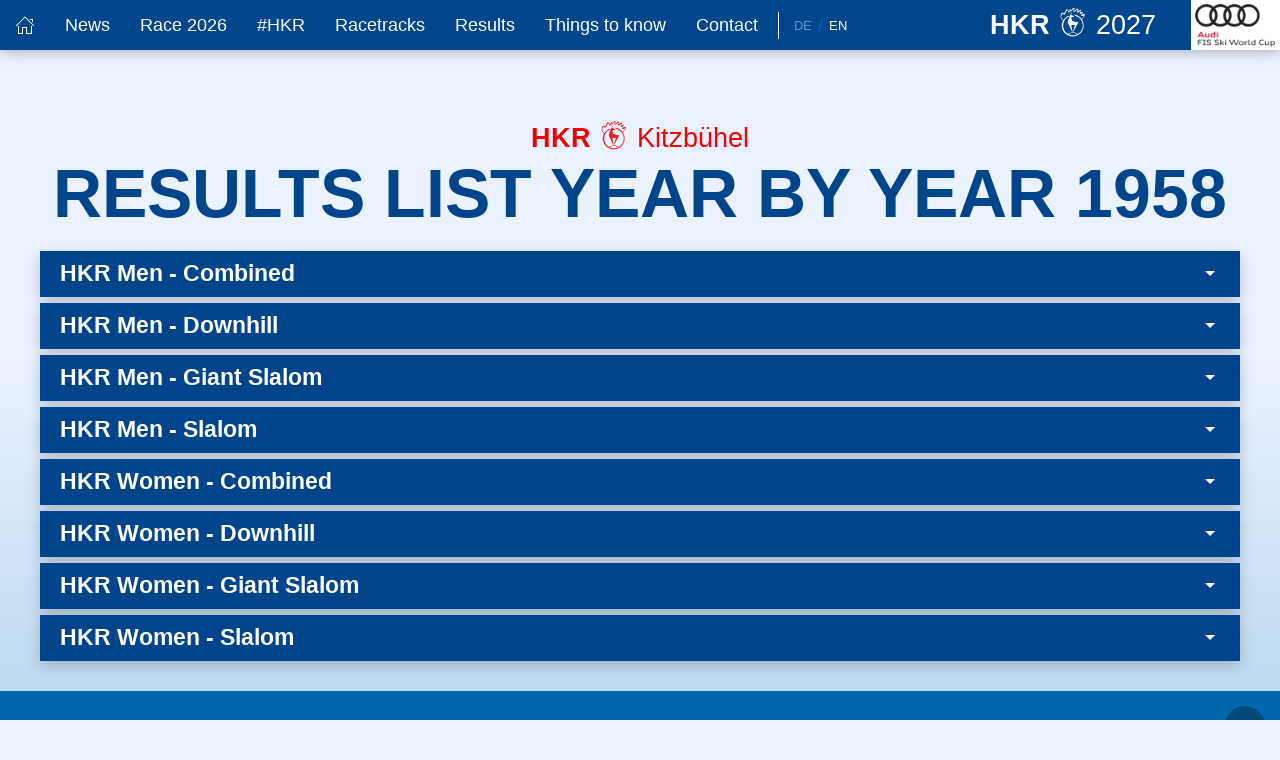

--- FILE ---
content_type: text/html; charset=utf-8
request_url: https://hahnenkamm.com/en/results/results-list-year-by-year/1958/
body_size: 11512
content:
<!DOCTYPE html><html lang="en"><head><meta http-equiv="content-type" content="text/html; charset=utf-8"/><title>Results list Year by Year</title><meta name="description" content="Results list Year by Year"/><meta name="viewport" content="width=device-width, initial-scale=1.0"/><meta name="robots" content="index, follow"/><link rel="stylesheet" type="text/css" href="https://cdn.hahnenkamm.com/site/assets/pwpc/pwpc-6cc8f0b274265e503d5ae6a0d3df24c770e3a5f9.css" /><link rel="alternate" hreflang="de" href="https://hahnenkamm.com/ergebnisse/ergebnisse-nach-jahren/1958" /><link rel="alternate" hreflang="en" href="https://hahnenkamm.com/en/results/results-list-year-by-year/1958" /><meta property="og:title" content="Results list Year by Year"/><meta property="og:site_name" content="K.S.C. Hahnenkamm-Rennen Organisations GmbH"/><meta property="og:url" content="https://hahnenkamm.com/en/results/results-list-year-by-year/"/><meta property="og:description" content="Results list Year by Year"/><meta property="og:type" content="Website" /><meta property="fb:app_id" content="333274030840189" /><meta property="og:image" content="https://hahnenkamm.com/site/templates/img/logo_fb.png" /><link rel="apple-touch-icon" sizes="180x180" href="https://cdn.hahnenkamm.com/apple-touch-icon.png"><link rel="icon" type="image/png" sizes="32x32" href="https://cdn.hahnenkamm.com/favicon-32x32.png"><link rel="icon" type="image/png" sizes="16x16" href="https://cdn.hahnenkamm.com/favicon-16x16.png"><link rel="manifest" href="/manifest.json"><link rel="mask-icon" href="https://cdn.hahnenkamm.com/safari-pinned-tab.svg" color="#5bbad5"><link rel="shortcut icon" href="https://cdn.hahnenkamm.com/favicon.ico"><meta name="theme-color" content="#00458c" /></head><body class="page-ergebnisse-nach-jahren lang_en"><div id="topWrapper"><div class="customsubnavhelper" uk-sticky="animation: uk-animation-slide-top; show-on-up: true"><div class="uk-position-relative headnavbar-wrapper"><nav id="mainnavbar" class="uk-navbar-container" uk-navbar="dropbar: true; dropbar-mode: push;"><div class="headnavbar-container"><div class="uk-navbar-left"><div class="custommobilemenutoggle uk-hidden@m"><a href="#mainMenuOffCanvas" uk-toggle><span uk-icon="icon: menu"></span><span class="menubuttontext"> Menu</span></a></div><div class="singleLanguageMobile uk-hidden@m"><a href="/ergebnisse/ergebnisse-nach-jahren/1958" title="Die Seite in Deutsch ansehen" >De</a></div><ul class="uk-navbar-nav uk-visible@m"><li class="customnav"><a href="/en/" title="Home"><span uk-icon="icon: home"></span></a></li><li class="customnav customnavitem_1021" data-id="1021"><a href="/en/news/" title="News">News</a></li><li class="customnav customnavitem_1022" data-id="1022"><a href="/en/race-2026/ticket-shop/" title="Race 2026">Race 2026</a></li><li class="customnav customnavitem_1027" data-id="1027"><a href="/en/hahnenkamm/official-channel/" title="#HKR">#HKR</a></li><li class="customnav customnavitem_1023" data-id="1023"><a href="/en/racetracks/streifalm-super-g/" title="Racetracks">Racetracks</a></li><li class="customnav customnavitem_25641" data-id="25641"><a href="/en/results/result-lists/" title="Results">Results</a></li><li class="customnav customnavitem_1028" data-id="1028"><a href="/en/things-to-know/general-facts/" title="Things to know">Things to know</a></li><li class="customnav customnavitem_1461" data-id="1461"><a href="/en/contact/" title="Contact">Contact</a></li></ul><div class="menubarspacer uk-visible@m" style="padding-left: 5px; margin-right: 15px;"></div><div class="languageSwitchHead"><ul class="uk-list"><li><a href="/ergebnisse/ergebnisse-nach-jahren/1958" class=" uk-text-muted" title="Die Seite in Deutsch ansehen" >De</a></li><li><a href="/en/results/results-list-year-by-year/1958" class="" title="Die Seite in English ansehen" >En</a></li></ul></div></div><div class="uk-navbar-right"><div class="menubarlogo"><a href="/en/" title="Home"><div class="hkrIconContent"><span>HKR</span> <i uk-icon="icon: hkrIcon; ratio: 1.5"></i> 2027</div></a></div><div class="menubarsponsorlogo"><a href="https://www.progress.audi/progress/de.html?csref=dsp:audi:Bc:hahnenkamm22:a:hahnenkamm:hahnenkamm.com:mt~p:p~header:fn~link:ai~progress_sponsorship" target="_blank" rel="nofollow"> <img src="https://cdn.hahnenkamm.com/site/assets/files/1038/logo-audi-top-2025.png" width="214" height="120" alt="Audi"/> </a></div></div></div></nav></div><div class="customsubnavcontainer uk-visible@m"><div class="uk-container"><div uk-grid><div class="uk-width-2-3@l uk-width-3-4"><div class="customsubnavitem customsubnavitem_1022 notPos" data-id="1022"><div class="uk-grid-divider" uk-grid><div class="uk-width-auto subnavColumn"><ul class="uk-list"><li><a href="/en/race-2026/ticket-shop/" title="Tickets" >Tickets</a></li><li><a href="/en/race-2026/sport-program-2026/" title="Sport-Program 2026" >Sport-Program 2026</a></li><li><a href="/en/race-2026/spectator-information/" title="Spectator information" >Spectator information</a></li><li><a href="/en/results/result-lists/" title="Results" >Results</a></li></ul></div><div class="uk-width-auto subnavColumn"><ul class="uk-list"><li><a href="/en/race-2026/live-audio-radio/" title="Live Audio / Radio" >Live Audio / Radio</a></li><li><a href="/en/race-2026/webcams/" title="Webcams" >Webcams</a></li><li><a href="/en/race-2026/weather/" title="Weather" >Weather</a></li><li><a href="/en/race-2026/longines-future-hahnenkamm-champions/" title="Longines Future Hahnenkamm Champions" >Longines Future Hahnenkamm Champions</a></li></ul></div></div></div><div class="customsubnavitem customsubnavitem_1023 notPos" data-id="1023"><div class="uk-grid-divider" uk-grid><div class="uk-width-auto subnavColumn"><ul class="uk-list"><li><a href="/en/racetracks/streifalm-super-g/" title="Streifalm - Super-G" >Streifalm - Super-G</a></li><li><a href="/en/racetracks/the-streif-downhill/" title="The Streif - Downhill" >The Streif - Downhill</a></li><li><a href="/en/racetracks/the-ganslern-slalom/" title="The Ganslern - Slalom" >The Ganslern - Slalom</a></li></ul></div></div></div><div class="customsubnavitem customsubnavitem_25641 notPos" data-id="25641"><div class="uk-grid-divider" uk-grid><div class="uk-width-auto subnavColumn"><ul class="uk-list"><li><a href="/en/results/result-lists/" title="Results 2026" >Results 2026</a></li><li><a href="/en/results/search-results/" title="Search Results" >Search Results</a></li><li><a href="/en/results/result-lists-archive/" title="Result Lists 1946 - 2026" >Result Lists 1946 - 2026</a></li></ul></div></div></div><div class="customsubnavitem customsubnavitem_1028 notPos" data-id="1028"><div class="uk-grid-divider" uk-grid><div class="uk-width-auto subnavColumn"><ul class="uk-list"><li><a href="/en/things-to-know/general-facts/" title="General Facts" >General Facts</a></li><li><a href="/en/things-to-know/hkr-chronicles/" title="HKR - Chronicles" >HKR - Chronicles</a></li><li><a href="/en/things-to-know/hkr-spectators-statistics/" title="HKR - Spectators Statistics" >HKR - Spectators Statistics</a></li><li><a href="/en/things-to-know/hkr-prizemoney/" title="HKR - Prizemoney" >HKR - Prizemoney</a></li></ul></div><div class="uk-width-auto subnavColumn"><ul class="uk-list"><li><a href="/en/things-to-know/hkr-course-records/" title="HKR - Course Records" >HKR - Course Records</a></li><li><a href="/en/things-to-know/hkr-winners-by-nation/" title="HKR - Winners by nation" >HKR - Winners by nation</a></li><li><a href="/en/things-to-know/hkr-photo-books/" title="HKR Photo Books" >HKR Photo Books</a></li><li><a href="/en/things-to-know/longines-future-hahnenkamm-champions/" title="LONGINES Future Hahnenkamm Champions" >LONGINES Future Hahnenkamm Champions</a></li></ul></div><div class="uk-width-auto subnavColumn"><ul class="uk-list"><li><a href="/en/things-to-know/myth-hahnenkamm/" title="Myth Hahnenkamm" >Myth Hahnenkamm</a></li><li><a href="/en/things-to-know/the-hahnenkamm-posters/" title="The Hahnenkamm Posters" >The Hahnenkamm Posters</a></li><li><a href="/en/things-to-know/youth-promotion/" title="Youth Promotion" >Youth Promotion</a></li><li><a href="/en/things-to-know/european-cup-2025/" title="European Cup 2025" >European Cup 2025</a></li></ul></div></div></div></div><div class="uk-width-1-3@l uk-width-1-4"><div class="customraceinfo"><div class="hkrlogo"><img src="[data-uri]" data-original="https://cdn.hahnenkamm.com/site/assets/files/1038/hkr-logo_opt2.png" width="450" height="525" class="overlayLogo lazy" alt="Hahnenkamm Logo" /></div><div class="raceCount">87.</div><div class="raceName">Hahnenkamm<br/>Races <div class="raceDate">18. - 24. January <span>2027</span></div></div></div></div></div></div></div></div><div id="maincontent" class="uk-margin-large-top" role="main"><div class="backgroundWhiteBlue"><div class="uk-container"><div class="standardHeadingWrapper uk-text-center"><div class="hkrIconContent"><span>HKR</span> <i uk-icon="icon: hkrIcon; ratio: 1.5"></i> Kitzbühel</div><h1 class="standardHeading uk-heading-primary">Results list Year by Year 1958</h1></div><ul class="hkrAccordion" uk-accordion="multiple: true"><li class="uk-box-shadow-medium"><div class="uk-accordion-title uk-flex uk-flex-middle uk-flex-between"><h2>HKR Men - Combined</h2><span uk-icon="icon: triangle-down" class="accordionTriangle uk-float-right"></span></div><div class="uk-accordion-content uk-overflow-auto"><table class="hkrStandardTable hkrResults"><thead><tr><th>Platz</th><th>Name</th><th>Nation</th><th>Zeit</th></tr></thead><tbody><tr><td class="rank-1"><span uk-icon="icon: hkrIcon; ratio: 1.4"></span></td><td><strong>Molterer</strong> Anderl</td><td><span title="Austria" uk-tooltip="delay: 500">AUT</span></td><td>0.00</td></tr><tr><td class="rank-2"><span uk-icon="icon: hkrIcon; ratio: 1.4"></span></td><td><strong>Zimmermann 1</strong> Egon</td><td><span title="Austria" uk-tooltip="delay: 500">AUT</span></td><td>2.94</td></tr><tr><td class="rank-3"><span uk-icon="icon: hkrIcon; ratio: 1.4"></span></td><td><strong>Hinterseer</strong> Ernst</td><td><span title="Austria" uk-tooltip="delay: 500">AUT</span></td><td>4.92</td></tr><tr><td class="rank-4">4</td><td><strong>Bozon</strong> Charles</td><td><span title="France" uk-tooltip="delay: 500">FRA</span></td><td>5.30</td></tr><tr><td class="rank-5">5</td><td><strong>Staub</strong> Roger</td><td><span title="Switzerland" uk-tooltip="delay: 500">SUI</span></td><td>5.67</td></tr><tr><td class="rank-6">6</td><td><strong>Perillat</strong> Guy</td><td><span title="France" uk-tooltip="delay: 500">FRA</span></td><td>6.80</td></tr><tr><td class="rank-7">7</td><td><strong>Bud</strong> Werner</td><td><span title="United States" uk-tooltip="delay: 500">USA</span></td><td>7.86</td></tr><tr><td class="rank-8">8</td><td><strong>Vuarnet</strong> Jean</td><td><span title="France" uk-tooltip="delay: 500">FRA</span></td><td>8.60</td></tr><tr><td class="rank-9">9</td><td><strong>Pair</strong> Kurt</td><td><span title="Austria" uk-tooltip="delay: 500">AUT</span></td><td>10.29</td></tr><tr><td class="rank-10">10</td><td><strong>Rieder</strong> Josef</td><td><span title="Austria" uk-tooltip="delay: 500">AUT</span></td><td>11.12</td></tr><tr><td class="rank-11">11</td><td><strong>Igaya</strong> Chiharu</td><td><span title="Japan" uk-tooltip="delay: 500">JPN</span></td><td>11.65</td></tr><tr><td class="rank-12">12</td><td><strong>Hillbrand</strong> Gebhard</td><td><span title="Austria" uk-tooltip="delay: 500">AUT</span></td><td>13.06</td></tr><tr><td class="rank-13">13</td><td><strong>Petroncelli</strong> Italo</td><td><span title="Italy" uk-tooltip="delay: 500">ITA</span></td><td>14.29</td></tr><tr><td class="rank-14">14</td><td><strong>Ciaptak</strong> Jan</td><td><span title="Poland" uk-tooltip="delay: 500">POL</span></td><td>14.90</td></tr><tr><td class="rank-15">15</td><td><strong>Mathys</strong> Adolf</td><td><span title="Switzerland" uk-tooltip="delay: 500">SUI</span></td><td>14.92</td></tr><tr><td class="rank-16">16</td><td><strong>Duvillard</strong> Adrien</td><td><span title="France" uk-tooltip="delay: 500">FRA</span></td><td></td></tr><tr><td class="rank-17">17</td><td><strong>Gursuch</strong> Dave</td><td><span title="United States" uk-tooltip="delay: 500">USA</span></td><td></td></tr><tr><td class="rank-18">18</td><td><strong>Sailer</strong> Toni</td><td><span title="Austria" uk-tooltip="delay: 500">AUT</span></td><td>17.24</td></tr><tr><td class="rank-19">19</td><td><strong>Burrini</strong> Brunno</td><td><span title="Italy" uk-tooltip="delay: 500">ITA</span></td><td></td></tr><tr><td class="rank-20">20</td><td><strong>Perret</strong> Bernard</td><td><span title="France" uk-tooltip="delay: 500">FRA</span></td><td></td></tr><tr><td class="rank-21">21</td><td><strong>Bogdalek</strong> Jarin</td><td><span title="Czechoslovakia" uk-tooltip="delay: 500">CSR</span></td><td></td></tr><tr><td class="rank-22">22</td><td><strong>Dimitrov</strong> Georgi</td><td><span title="Bulgaria" uk-tooltip="delay: 500">BUL</span></td><td></td></tr><tr><td class="rank-23">23</td><td><strong>Marolt</strong> Max</td><td><span title="United States" uk-tooltip="delay: 500">USA</span></td><td></td></tr><tr><td class="rank-24">24</td><td><strong>Melville</strong> Marvin</td><td><span title="United States" uk-tooltip="delay: 500">USA</span></td><td></td></tr><tr><td class="rank-25">25</td><td><strong>Luetzendorf</strong> Werner</td><td><span title="Germany" uk-tooltip="delay: 500">GER</span></td><td></td></tr><tr><td class="rank-26">26</td><td><strong>Suehs</strong> Karl</td><td><span title="German Democratic Republic" uk-tooltip="delay: 500">DDR</span></td><td></td></tr><tr><td class="rank-27">27</td><td><strong>Fotmeijer</strong> Lennart</td><td><span title="Sweden" uk-tooltip="delay: 500">SWE</span></td><td></td></tr><tr><td class="rank-28">28</td><td><strong>Platt</strong> John</td><td><span title="Canada" uk-tooltip="delay: 500">CAN</span></td><td></td></tr><tr><td class="rank-29">29</td><td><strong>Berge</strong> Tryvge</td><td><span title="Norway" uk-tooltip="delay: 500">NOR</span></td><td></td></tr><tr><td class="rank-30">30</td><td><strong>Quarles</strong> Jim</td><td><span title="Canada" uk-tooltip="delay: 500">CAN</span></td><td></td></tr></tbody></table></div></li><li class="uk-box-shadow-medium"><div class="uk-accordion-title uk-flex uk-flex-middle uk-flex-between"><h2>HKR Men - Downhill</h2><span uk-icon="icon: triangle-down" class="accordionTriangle uk-float-right"></span></div><div class="uk-accordion-content uk-overflow-auto"><table class="hkrStandardTable hkrResults"><thead><tr><th>Platz</th><th>Name</th><th>Nation</th><th>Zeit</th></tr></thead><tbody><tr><td class="rank-1"><span uk-icon="icon: hkrIcon; ratio: 1.4"></span></td><td><strong>Molterer</strong> Anderl</td><td><span title="Austria" uk-tooltip="delay: 500">AUT</span></td><td>02:40.70</td></tr><tr><td class="rank-2"><span uk-icon="icon: hkrIcon; ratio: 1.4"></span></td><td><strong>Rieder</strong> Josef</td><td><span title="Austria" uk-tooltip="delay: 500">AUT</span></td><td>02:42.80</td></tr><tr><td class="rank-2"><span uk-icon="icon: hkrIcon; ratio: 1.4"></span></td><td><strong>Zimmermann 1</strong> Egon</td><td><span title="Austria" uk-tooltip="delay: 500">AUT</span></td><td>02:42.80</td></tr><tr><td class="rank-4">4</td><td><strong>Werner</strong> Bud</td><td><span title="United States" uk-tooltip="delay: 500">USA</span></td><td>02:43.90</td></tr><tr><td class="rank-5">5</td><td><strong>Duvillard</strong> Adrien</td><td><span title="France" uk-tooltip="delay: 500">FRA</span></td><td>02:45.00</td></tr><tr><td class="rank-6">6</td><td><strong>Leitner</strong> Hias</td><td><span title="Austria" uk-tooltip="delay: 500">AUT</span></td><td>02:45.30</td></tr><tr><td class="rank-6">6</td><td><strong>Staub</strong> Roger</td><td><span title="Switzerland" uk-tooltip="delay: 500">SUI</span></td><td>02:45.70</td></tr><tr><td class="rank-8">8</td><td><strong>Perillat</strong> Guy</td><td><span title="France" uk-tooltip="delay: 500">FRA</span></td><td>02:46.20</td></tr><tr><td class="rank-9">9</td><td><strong>Bozon</strong> Charles</td><td><span title="France" uk-tooltip="delay: 500">FRA</span></td><td>02:47.10</td></tr><tr><td class="rank-10">10</td><td><strong>Gramshammer</strong> Pepi</td><td><span title="Austria" uk-tooltip="delay: 500">AUT</span></td><td>02:47.20</td></tr><tr><td class="rank-11">11</td><td><strong>Hinterseer</strong> Ernst</td><td><span title="Austria" uk-tooltip="delay: 500">AUT</span></td><td>02:48.10</td></tr><tr><td class="rank-12">12</td><td><strong>Vuarnet</strong> Jean</td><td><span title="France" uk-tooltip="delay: 500">FRA</span></td><td>02:48.60</td></tr><tr><td class="rank-13">13</td><td><strong>Pair</strong> Kurt</td><td><span title="Austria" uk-tooltip="delay: 500">AUT</span></td><td>02:48.60</td></tr><tr><td class="rank-14">14</td><td><strong>Milianti</strong> Paride</td><td><span title="Italy" uk-tooltip="delay: 500">ITA</span></td><td>02:49.30</td></tr><tr><td class="rank-15">15</td><td><strong>Schranz</strong> Karl</td><td><span title="Austria" uk-tooltip="delay: 500">AUT</span></td><td>02:50.10</td></tr><tr><td class="rank-16">16</td><td><strong>Leitner</strong> Ludwig</td><td><span title="Germany" uk-tooltip="delay: 500">GER</span></td><td>02:50.10</td></tr><tr><td class="rank-17">17</td><td><strong>Corcoran</strong> Tom</td><td><span title="United States" uk-tooltip="delay: 500">USA</span></td><td>02:53.10</td></tr><tr><td class="rank-18">18</td><td><strong>Tschertichew</strong> Guennadi</td><td><span title="Russia" uk-tooltip="delay: 500">RUS</span></td><td>02:53.40</td></tr><tr><td class="rank-19">19</td><td><strong>Petroncelli</strong> Italo</td><td><span title="Italy" uk-tooltip="delay: 500">ITA</span></td><td>02:53.70</td></tr><tr><td class="rank-20">20</td><td><strong>Gorsuch</strong> Dave</td><td><span title="United States" uk-tooltip="delay: 500">USA</span></td><td>02:53.80</td></tr><tr><td class="rank-21">21</td><td><strong>Melville</strong> Marvin</td><td><span title="United States" uk-tooltip="delay: 500">USA</span></td><td>02:54.00</td></tr><tr><td class="rank-22">22</td><td><strong>Sailer</strong> Toni</td><td><span title="Austria" uk-tooltip="delay: 500">AUT</span></td><td>02:54.10</td></tr><tr><td class="rank-23">23</td><td><strong>Burrini</strong> Bruno</td><td><span title="Italy" uk-tooltip="delay: 500">ITA</span></td><td>02:54.30</td></tr><tr><td class="rank-24">24</td><td><strong>Ciaptak</strong> Jan</td><td><span title="Poland" uk-tooltip="delay: 500">POL</span></td><td>02:54.40</td></tr><tr><td class="rank-25">25</td><td><strong>Igaya</strong> Chiharu</td><td><span title="Japan" uk-tooltip="delay: 500">JPN</span></td><td>02:54.80</td></tr><tr><td class="rank-26">26</td><td><strong>Hillbrand</strong> Gebhard</td><td><span title="Austria" uk-tooltip="delay: 500">AUT</span></td><td>02:54.90</td></tr><tr><td class="rank-27">27</td><td><strong>Bogdalek</strong> Jarin</td><td><span title="Czechoslovakia" uk-tooltip="delay: 500">CSR</span></td><td>02:56.10</td></tr><tr><td class="rank-28">28</td><td><strong>Fotmeijer</strong> Lennart</td><td><span title="Sweden" uk-tooltip="delay: 500">SWE</span></td><td>02:57.10</td></tr><tr><td class="rank-29">29</td><td><strong>Marolt</strong> Max</td><td><span title="United States" uk-tooltip="delay: 500">USA</span></td><td>02:57.60</td></tr><tr><td class="rank-30">30</td><td><strong>Dimitrov</strong> Georgi</td><td><span title="Bulgaria" uk-tooltip="delay: 500">BUL</span></td><td>02:58.10</td></tr><tr><td class="rank-31">31</td><td><strong>Hennrich</strong> Kurt</td><td><span title="Czechoslovakia" uk-tooltip="delay: 500">CSR</span></td><td>02:58.20</td></tr><tr><td class="rank-32">32</td><td><strong>Riedl</strong> Eberhard</td><td><span title="German Democratic Republic" uk-tooltip="delay: 500">DDR</span></td><td>02:58.30</td></tr><tr><td class="rank-33">33</td><td><strong>Czarniak</strong> Wlodzimierz</td><td><span title="Poland" uk-tooltip="delay: 500">POL</span></td><td>02:58.40</td></tr><tr><td class="rank-34">34</td><td><strong>Mathys</strong> Adolf</td><td><span title="Switzerland" uk-tooltip="delay: 500">SUI</span></td><td>02:58.60</td></tr><tr><td class="rank-35">35</td><td><strong>Trygve</strong> Berge</td><td><span title="Norway" uk-tooltip="delay: 500">NOR</span></td><td>02:59.20</td></tr><tr><td class="rank-36">36</td><td><strong>Luetzendorf</strong> Werner</td><td><span title="German Democratic Republic" uk-tooltip="delay: 500">DDR</span></td><td>03:01.00</td></tr><tr><td class="rank-37">37</td><td><strong>Suehs</strong> Karl</td><td><span title="German Democratic Republic" uk-tooltip="delay: 500">DDR</span></td><td>03:01.10</td></tr><tr><td class="rank-38">38</td><td><strong>Platt</strong> John</td><td><span title="Canada" uk-tooltip="delay: 500">CAN</span></td><td>03:01.50</td></tr><tr><td class="rank-39">39</td><td><strong>Quarles</strong> Jim</td><td><span title="Canada" uk-tooltip="delay: 500">CAN</span></td><td>03:02.20</td></tr><tr><td class="rank-40">40</td><td><strong>Perret</strong> Bernard</td><td><span title="France" uk-tooltip="delay: 500">FRA</span></td><td>03:02.40</td></tr><tr><td class="rank-41">41</td><td><strong>Talianov</strong> Victor</td><td><span title="Russia" uk-tooltip="delay: 500">RUS</span></td><td>03:04.60</td></tr><tr><td class="rank-42">42</td><td><strong>Zarycki</strong> Jan</td><td><span title="Poland" uk-tooltip="delay: 500">POL</span></td><td>03:04.20</td></tr><tr><td class="rank-43">43</td><td><strong>Osterrieder</strong> Guenther</td><td><span title="Germany" uk-tooltip="delay: 500">GER</span></td><td>03:04.20</td></tr><tr><td class="rank-44">44</td><td><strong>Haekkinen</strong> Kalevi</td><td><span title="Finland" uk-tooltip="delay: 500">FIN</span></td><td>03:04.50</td></tr><tr><td class="rank-45">45</td><td><strong>Sonobe</strong> Masaru</td><td><span title="Japan" uk-tooltip="delay: 500">JPN</span></td><td>03:04.60</td></tr><tr><td class="rank-46">46</td><td><strong>Filatow</strong> Alexandre</td><td><span title="Russia" uk-tooltip="delay: 500">RUS</span></td><td>03:04.90</td></tr><tr><td class="rank-47">47</td><td><strong>Sjaastad</strong> Asle</td><td><span title="Norway" uk-tooltip="delay: 500">NOR</span></td><td>03:04.90</td></tr><tr><td class="rank-48">48</td><td><strong>Stenmark</strong> Boerje</td><td><span title="Sweden" uk-tooltip="delay: 500">SWE</span></td><td>03:05.90</td></tr><tr><td class="rank-49">49</td><td><strong>Andresen</strong> Hans Magnus</td><td><span title="Norway" uk-tooltip="delay: 500">NOR</span></td><td>03:06.90</td></tr><tr><td class="rank-50">50</td><td><strong>Scholtys</strong> Michael</td><td><span title="Czechoslovakia" uk-tooltip="delay: 500">CSR</span></td><td>03:07.50</td></tr><tr><td class="rank-51">51</td><td><strong>Popangelov</strong> Petar</td><td><span title="Bulgaria" uk-tooltip="delay: 500">BUL</span></td><td>03:07.60</td></tr><tr><td class="rank-52">52</td><td><strong>Malm</strong> Halvor</td><td><span title="Norway" uk-tooltip="delay: 500">NOR</span></td><td>03:07.90</td></tr><tr><td class="rank-53">53</td><td><strong>Rokne</strong> Sigurd</td><td><span title="Norway" uk-tooltip="delay: 500">NOR</span></td><td>03:09.10</td></tr><tr><td class="rank-54">54</td><td><strong>Farwig</strong> Rene</td><td><span title="Bolivia" uk-tooltip="delay: 500">BOL</span></td><td>03:12.10</td></tr><tr><td class="rank-55">55</td><td><strong>Stevens</strong> Bill</td><td><span title="Canada" uk-tooltip="delay: 500">CAN</span></td><td>03:12.70</td></tr><tr><td class="rank-56">56</td><td><strong>Steve</strong> Janko</td><td><span title="Yugoslavia" uk-tooltip="delay: 500">YUG</span></td><td>03:14.10</td></tr><tr><td class="rank-57">57</td><td><strong>Manninen</strong> Raimo</td><td><span title="Finland" uk-tooltip="delay: 500">FIN</span></td><td>03:14.30</td></tr><tr><td class="rank-58">58</td><td><strong>Mark</strong> Toni</td><td><span title="Austria" uk-tooltip="delay: 500">AUT</span></td><td>03:15.40</td></tr><tr><td class="rank-59">59</td><td><strong>Lucanc</strong> Matevz</td><td><span title="Yugoslavia" uk-tooltip="delay: 500">YUG</span></td><td>03:17.60</td></tr><tr><td class="rank-60">60</td><td><strong>Monastirew</strong> Tali</td><td><span title="Russia" uk-tooltip="delay: 500">RUS</span></td><td>03:18.50</td></tr><tr><td class="rank-61">61</td><td><strong>Olsson</strong> Rolf</td><td><span title="Sweden" uk-tooltip="delay: 500">SWE</span></td><td>03:18.60</td></tr><tr><td class="rank-62">62</td><td><strong>Penkala</strong> Marian</td><td><span title="Poland" uk-tooltip="delay: 500">POL</span></td><td>03:19.90</td></tr><tr><td class="rank-63">63</td><td><strong>Leonard</strong> Jean Mark</td><td><span title="Canada" uk-tooltip="delay: 500">CAN</span></td><td>03:20.50</td></tr><tr><td class="rank-64">64</td><td><strong>Pogacnik</strong> Joze</td><td><span title="Yugoslavia" uk-tooltip="delay: 500">YUG</span></td><td>03:24.80</td></tr><tr><td class="rank-65">65</td><td><strong>Ilija</strong> Joze</td><td><span title="Yugoslavia" uk-tooltip="delay: 500">YUG</span></td><td>03:25.50</td></tr><tr><td class="rank-66">66</td><td><strong>Dornig</strong> Ludwig</td><td><span title="Yugoslavia" uk-tooltip="delay: 500">YUG</span></td><td>03:27.70</td></tr><tr><td class="rank-67">67</td><td><strong>Rigat</strong> Felipe</td><td><span title="Spain" uk-tooltip="delay: 500">ESP</span></td><td>03:42.80</td></tr><tr><td class="rank-68">68</td><td><strong>Tommy</strong> Fred</td><td><span title="Canada" uk-tooltip="delay: 500">CAN</span></td><td>03:44.80</td></tr><tr><td class="rank-69">69</td><td><strong>Semmelink</strong> John</td><td><span title="Canada" uk-tooltip="delay: 500">CAN</span></td><td>03:53.20</td></tr><tr><td class="rank-70">70</td><td><strong>Suter</strong> Rupert</td><td><span title="Switzerland" uk-tooltip="delay: 500">SUI</span></td><td>03:55.40</td></tr><tr><td class="rank-71">71</td><td><strong>Krajnak</strong> Vlado</td><td><span title="Czechoslovakia" uk-tooltip="delay: 500">CSR</span></td><td>03:56.40</td></tr><tr><td class="rank-72">72</td><td><strong>Klotz</strong> Trevor</td><td><span title="Canada" uk-tooltip="delay: 500">CAN</span></td><td>04:11.30</td></tr><tr><td class="rank-73">73</td><td><strong>Garriga</strong> Manuel</td><td><span title="Spain" uk-tooltip="delay: 500">ESP</span></td><td>04:31.30</td></tr></tbody></table></div></li><li class="uk-box-shadow-medium"><div class="uk-accordion-title uk-flex uk-flex-middle uk-flex-between"><h2>HKR Men - Giant Slalom</h2><span uk-icon="icon: triangle-down" class="accordionTriangle uk-float-right"></span></div><div class="uk-accordion-content uk-overflow-auto"><table class="hkrStandardTable hkrResults"><thead><tr><th>Platz</th><th>Name</th><th>Nation</th><th>Zeit</th></tr></thead><tbody><tr><td class="rank-1"><span uk-icon="icon: hkrIcon; ratio: 1.4"></span></td><td><strong>Sailer</strong> Toni</td><td><span title="Austria" uk-tooltip="delay: 500">AUT</span></td><td>01:25.50</td></tr><tr><td class="rank-2"><span uk-icon="icon: hkrIcon; ratio: 1.4"></span></td><td><strong>Hinterseer</strong> Ernst</td><td><span title="Austria" uk-tooltip="delay: 500">AUT</span></td><td>01:25.70</td></tr><tr><td class="rank-3"><span uk-icon="icon: hkrIcon; ratio: 1.4"></span></td><td><strong>Werner</strong> Bud</td><td><span title="United States" uk-tooltip="delay: 500">USA</span></td><td>01:26.10</td></tr><tr><td class="rank-4">4</td><td><strong>Leitner</strong> Hias</td><td><span title="Austria" uk-tooltip="delay: 500">AUT</span></td><td>01:26.20</td></tr><tr><td class="rank-5">5</td><td><strong>Schranz</strong> Karl</td><td><span title="Austria" uk-tooltip="delay: 500">AUT</span></td><td>01:26.50</td></tr><tr><td class="rank-6">6</td><td><strong>Molterer</strong> Anderl</td><td><span title="Austria" uk-tooltip="delay: 500">AUT</span></td><td>01:27.40</td></tr><tr><td class="rank-6">6</td><td><strong>Pravda</strong> Christian</td><td><span title="Austria" uk-tooltip="delay: 500">AUT</span></td><td>01:27.60</td></tr><tr><td class="rank-8">8</td><td><strong>Bonlieu</strong> Francois</td><td><span title="France" uk-tooltip="delay: 500">FRA</span></td><td>01:28.90</td></tr><tr><td class="rank-9">9</td><td><strong>Staub</strong> Roger</td><td><span title="Switzerland" uk-tooltip="delay: 500">SUI</span></td><td>01:28.90</td></tr><tr><td class="rank-10">10</td><td><strong>Corcoran</strong> Tom</td><td><span title="United States" uk-tooltip="delay: 500">USA</span></td><td>01:28.90</td></tr><tr><td class="rank-10">10</td><td><strong>Igaya</strong> Chiharu</td><td><span title="Japan" uk-tooltip="delay: 500">JPN</span></td><td>01:29.00</td></tr><tr><td class="rank-12">12</td><td><strong>Bozon</strong> Charles</td><td><span title="France" uk-tooltip="delay: 500">FRA</span></td><td>01:29.00</td></tr><tr><td class="rank-13">13</td><td><strong>Suter</strong> Rupert</td><td><span title="Switzerland" uk-tooltip="delay: 500">SUI</span></td><td>01:29.30</td></tr><tr><td class="rank-14">14</td><td><strong>Rieder</strong> Josef</td><td><span title="Austria" uk-tooltip="delay: 500">AUT</span></td><td>01:29.50</td></tr><tr><td class="rank-15">15</td><td><strong>Vuarnet</strong> Jean</td><td><span title="France" uk-tooltip="delay: 500">FRA</span></td><td>01:29.60</td></tr><tr><td class="rank-16">16</td><td><strong>Obermueller</strong> Beni</td><td><span title="Germany" uk-tooltip="delay: 500">GER</span></td><td>01:29.80</td></tr><tr><td class="rank-17">17</td><td><strong>Milianti</strong> Paride</td><td><span title="Italy" uk-tooltip="delay: 500">ITA</span></td><td>01:30.60</td></tr><tr><td class="rank-18">18</td><td><strong>Duvillard</strong> Adrien</td><td><span title="France" uk-tooltip="delay: 500">FRA</span></td><td>01:30.80</td></tr><tr><td class="rank-19">19</td><td><strong>Leitner</strong> Ludwig</td><td><span title="Germany" uk-tooltip="delay: 500">GER</span></td><td>01:31.20</td></tr><tr><td class="rank-20">20</td><td><strong>Perillat</strong> Guy</td><td><span title="France" uk-tooltip="delay: 500">FRA</span></td><td>01:31.70</td></tr><tr><td class="rank-21">21</td><td><strong>Zimmermann 1</strong> Egon</td><td><span title="Austria" uk-tooltip="delay: 500">AUT</span></td><td>01:32.20</td></tr><tr><td class="rank-22">22</td><td><strong>Blaesi</strong> Roland</td><td><span title="Switzerland" uk-tooltip="delay: 500">SUI</span></td><td>01:32.60</td></tr><tr><td class="rank-23">23</td><td><strong>Ciaptak</strong> Jan</td><td><span title="Poland" uk-tooltip="delay: 500">POL</span></td><td>01:32.70</td></tr><tr><td class="rank-24">24</td><td><strong>Mark</strong> Toni</td><td><span title="Austria" uk-tooltip="delay: 500">AUT</span></td><td>01:32.90</td></tr><tr><td class="rank-25">25</td><td><strong>Melville</strong> Marvin</td><td><span title="United States" uk-tooltip="delay: 500">USA</span></td><td>01:33.80</td></tr><tr><td class="rank-26">26</td><td><strong>Hillbrand</strong> Gebhard</td><td><span title="Austria" uk-tooltip="delay: 500">AUT</span></td><td>01:34.20</td></tr><tr><td class="rank-27">27</td><td><strong>Schenk</strong> Peter</td><td><span title="Germany" uk-tooltip="delay: 500">GER</span></td><td>01:34.80</td></tr><tr><td class="rank-28">28</td><td><strong>Gorsuch</strong> Dave</td><td><span title="United States" uk-tooltip="delay: 500">USA</span></td><td>01:35.10</td></tr><tr><td class="rank-29">29</td><td><strong>Petroncelli</strong> Italo</td><td><span title="Italy" uk-tooltip="delay: 500">ITA</span></td><td>01:35.70</td></tr><tr><td class="rank-30">30</td><td><strong>Perret</strong> Bernard</td><td><span title="France" uk-tooltip="delay: 500">FRA</span></td><td>01:36.10</td></tr><tr><td class="rank-31">31</td><td><strong>Haecher</strong> Hans</td><td><span title="Germany" uk-tooltip="delay: 500">GER</span></td><td>01:36.10</td></tr><tr><td class="rank-32">32</td><td><strong>Dimitrov</strong> Georgi</td><td><span title="Bulgaria" uk-tooltip="delay: 500">BUL</span></td><td>01:36.20</td></tr><tr><td class="rank-33">33</td><td><strong>Burrini</strong> Bruno</td><td><span title="Italy" uk-tooltip="delay: 500">ITA</span></td><td>01:36.30</td></tr><tr><td class="rank-34">34</td><td><strong>Czarniak</strong> Wlodzimierz</td><td><span title="Poland" uk-tooltip="delay: 500">POL</span></td><td>01:36.80</td></tr><tr><td class="rank-35">35</td><td><strong>Gramshammer</strong> Pepi</td><td><span title="Austria" uk-tooltip="delay: 500">AUT</span></td><td>01:37.00</td></tr><tr><td class="rank-36">36</td><td><strong>Viotto</strong> Piero</td><td><span title="Italy" uk-tooltip="delay: 500">ITA</span></td><td>01:37.00</td></tr><tr><td class="rank-37">37</td><td><strong>Oberaigner</strong> Ernst</td><td><span title="Austria" uk-tooltip="delay: 500">AUT</span></td><td>01:37.10</td></tr><tr><td class="rank-38">38</td><td><strong>Pair</strong> Kurt</td><td><span title="Austria" uk-tooltip="delay: 500">AUT</span></td><td>01:37.30</td></tr><tr><td class="rank-39">39</td><td><strong>Marolt</strong> Max</td><td><span title="United States" uk-tooltip="delay: 500">USA</span></td><td>01:37.60</td></tr><tr><td class="rank-40">40</td><td><strong>Sonobe</strong> Masaru</td><td><span title="Japan" uk-tooltip="delay: 500">JPN</span></td><td>01:38.90</td></tr><tr><td class="rank-41">41</td><td><strong>Zarycki</strong> Jan</td><td><span title="Poland" uk-tooltip="delay: 500">POL</span></td><td>01:39.10</td></tr><tr><td class="rank-42">42</td><td><strong>Mathys</strong> Adolf</td><td><span title="Switzerland" uk-tooltip="delay: 500">SUI</span></td><td>01:39.30</td></tr><tr><td class="rank-43">43</td><td><strong>Moriarty</strong> Marvin</td><td><span title="United States" uk-tooltip="delay: 500">USA</span></td><td>01:39.30</td></tr><tr><td class="rank-44">44</td><td><strong>Krajnak</strong> Vlado</td><td><span title="Czechoslovakia" uk-tooltip="delay: 500">CSR</span></td><td>01:39.60</td></tr><tr><td class="rank-45">45</td><td><strong>Osterrieder</strong> Guenther</td><td><span title="Germany" uk-tooltip="delay: 500">GER</span></td><td>01:40.00</td></tr><tr><td class="rank-46">46</td><td><strong>Luetzendorf</strong> Werner</td><td><span title="German Democratic Republic" uk-tooltip="delay: 500">DDR</span></td><td>01:40.00</td></tr><tr><td class="rank-47">47</td><td><strong>Sjaastad</strong> Asle</td><td><span title="Norway" uk-tooltip="delay: 500">NOR</span></td><td>01:40.40</td></tr><tr><td class="rank-48">48</td><td><strong>Platt</strong> John</td><td><span title="Canada" uk-tooltip="delay: 500">CAN</span></td><td>01:40.60</td></tr><tr><td class="rank-49">49</td><td><strong>Filatow</strong> Alexandre</td><td><span title="Russia" uk-tooltip="delay: 500">RUS</span></td><td>01:41.50</td></tr><tr><td class="rank-50">50</td><td><strong>Suehs</strong> Karl</td><td><span title="German Democratic Republic" uk-tooltip="delay: 500">DDR</span></td><td>01:41.70</td></tr><tr><td class="rank-51">51</td><td><strong>Fotmeijer</strong> Lennart</td><td><span title="Sweden" uk-tooltip="delay: 500">SWE</span></td><td>01:42.70</td></tr><tr><td class="rank-52">52</td><td><strong>Andersen</strong> Hans Magnus</td><td><span title="Norway" uk-tooltip="delay: 500">NOR</span></td><td>01:43.70</td></tr><tr><td class="rank-53">53</td><td><strong>Talianov</strong> Victor</td><td><span title="Russia" uk-tooltip="delay: 500">RUS</span></td><td>01:43.70</td></tr><tr><td class="rank-54">54</td><td><strong>Malm</strong> Halvor</td><td><span title="Norway" uk-tooltip="delay: 500">NOR</span></td><td>01:44.40</td></tr><tr><td class="rank-55">55</td><td><strong>Riedl</strong> Eberhard</td><td><span title="German Democratic Republic" uk-tooltip="delay: 500">DDR</span></td><td>01:44.40</td></tr><tr><td class="rank-56">56</td><td><strong>Blanck</strong> Bengt</td><td><span title="Sweden" uk-tooltip="delay: 500">SWE</span></td><td>01:44.40</td></tr><tr><td class="rank-57">57</td><td><strong>Monastirew</strong> Tali</td><td><span title="Russia" uk-tooltip="delay: 500">RUS</span></td><td>01:44.50</td></tr><tr><td class="rank-58">58</td><td><strong>Hennrich</strong> Kurt</td><td><span title="Czechoslovakia" uk-tooltip="delay: 500">CSR</span></td><td>01:45.10</td></tr><tr><td class="rank-59">59</td><td><strong>Nasarow</strong> Anatoli</td><td><span title="Russia" uk-tooltip="delay: 500">RUS</span></td><td>01:45.40</td></tr><tr><td class="rank-60">60</td><td><strong>Steve</strong> Janko</td><td><span title="Yugoslavia" uk-tooltip="delay: 500">YUG</span></td><td>01:45.50</td></tr><tr><td class="rank-61">61</td><td><strong>Semmelink</strong> John</td><td><span title="Canada" uk-tooltip="delay: 500">CAN</span></td><td>01:46.00</td></tr><tr><td class="rank-62">62</td><td><strong>Roj Gasienica</strong> Andrzej </td><td><span title="Poland" uk-tooltip="delay: 500">POL</span></td><td>01:46.10</td></tr><tr><td class="rank-63">63</td><td><strong>Gahler</strong> Heinz</td><td><span title="German Democratic Republic" uk-tooltip="delay: 500">DDR</span></td><td>01:47.40</td></tr><tr><td class="rank-64">64</td><td><strong>Lukanc</strong> Matevz</td><td><span title="Yugoslavia" uk-tooltip="delay: 500">YUG</span></td><td>01:47.60</td></tr><tr><td class="rank-65">65</td><td><strong>Illing</strong> Klaus</td><td><span title="German Democratic Republic" uk-tooltip="delay: 500">DDR</span></td><td>01:48.10</td></tr><tr><td class="rank-66">66</td><td><strong>Henning</strong> Arstal</td><td><span title="Norway" uk-tooltip="delay: 500">NOR</span></td><td>01:48.20</td></tr><tr><td class="rank-67">67</td><td><strong>Lehr</strong> Heinz</td><td><span title="Austria" uk-tooltip="delay: 500">AUT</span></td><td>01:48.30</td></tr><tr><td class="rank-68">68</td><td><strong>Varochkin</strong> Gueorgui </td><td><span title="Bulgaria" uk-tooltip="delay: 500">BUL</span></td><td>01:48.40</td></tr><tr><td class="rank-69">69</td><td><strong>Rokne</strong> Sigurd</td><td><span title="Norway" uk-tooltip="delay: 500">NOR</span></td><td>01:48.60</td></tr><tr><td class="rank-70">70</td><td><strong>Ekstam</strong> Ulf</td><td><span title="Finland" uk-tooltip="delay: 500">FIN</span></td><td>01:48.70</td></tr><tr><td class="rank-71">71</td><td><strong>Quarles</strong> Jim</td><td><span title="Canada" uk-tooltip="delay: 500">CAN</span></td><td>01:48.90</td></tr><tr><td class="rank-72">72</td><td><strong>Pogacnik</strong> Joze</td><td><span title="Yugoslavia" uk-tooltip="delay: 500">YUG</span></td><td>01:49.20</td></tr><tr><td class="rank-73">73</td><td><strong>Trygve</strong> Berge</td><td><span title="Norway" uk-tooltip="delay: 500">NOR</span></td><td>01:49.70</td></tr><tr><td class="rank-74">74</td><td><strong>Gogulski</strong> Stanislav</td><td><span title="Poland" uk-tooltip="delay: 500">POL</span></td><td>01:50.70</td></tr><tr><td class="rank-75">75</td><td><strong>Dornig</strong> Ludwig</td><td><span title="Yugoslavia" uk-tooltip="delay: 500">YUG</span></td><td>01:51.60</td></tr><tr><td class="rank-76">76</td><td><strong>Fripp</strong> Shaun</td><td><span title="Canada" uk-tooltip="delay: 500">CAN</span></td><td>01:52.30</td></tr><tr><td class="rank-77">77</td><td><strong>Stenmark</strong> Boerje</td><td><span title="Sweden" uk-tooltip="delay: 500">SWE</span></td><td>01:52.80</td></tr><tr><td class="rank-78">78</td><td><strong>Olsson</strong> Rolf</td><td><span title="Sweden" uk-tooltip="delay: 500">SWE</span></td><td>01:53.10</td></tr><tr><td class="rank-79">79</td><td><strong>Kaekkinnen</strong> Kalvi</td><td><span title="Finland" uk-tooltip="delay: 500">FIN</span></td><td>01:53.10</td></tr><tr><td class="rank-80">80</td><td><strong>Manninen</strong> Raimo</td><td><span title="Finland" uk-tooltip="delay: 500">FIN</span></td><td>01:53.20</td></tr><tr><td class="rank-81">81</td><td><strong>Popangelov</strong> Petar</td><td><span title="Bulgaria" uk-tooltip="delay: 500">BUL</span></td><td>01:53.80</td></tr><tr><td class="rank-82">82</td><td><strong>Leonard</strong> Jean Mark</td><td><span title="Canada" uk-tooltip="delay: 500">CAN</span></td><td>01:54.30</td></tr><tr><td class="rank-83">83</td><td><strong>Tommy</strong> Fred</td><td><span title="Canada" uk-tooltip="delay: 500">CAN</span></td><td>01:54.70</td></tr><tr><td class="rank-84">84</td><td><strong>Skaeringsson</strong> Ulfar</td><td><span title="Iceland" uk-tooltip="delay: 500">ISL</span></td><td>01:55.80</td></tr><tr><td class="rank-85">85</td><td><strong>Lazarov</strong> Lubomir</td><td><span title="Bulgaria" uk-tooltip="delay: 500">BUL</span></td><td>01:56.20</td></tr><tr><td class="rank-86">86</td><td><strong>Farwig</strong> Rene</td><td><span title="Bolivia" uk-tooltip="delay: 500">BOL</span></td><td>01:56.60</td></tr><tr><td class="rank-87">87</td><td><strong>Wagnerberger</strong> Fritz</td><td><span title="Germany" uk-tooltip="delay: 500">GER</span></td><td>01:57.50</td></tr><tr><td class="rank-88">88</td><td><strong>Klotz</strong> Trevor</td><td><span title="Canada" uk-tooltip="delay: 500">CAN</span></td><td>01:58.30</td></tr><tr><td class="rank-89">89</td><td><strong>Stevens</strong> Bill</td><td><span title="Canada" uk-tooltip="delay: 500">CAN</span></td><td>01:58.70</td></tr><tr><td class="rank-90">90</td><td><strong>O`conner</strong> Lore</td><td><span title="Canada" uk-tooltip="delay: 500">CAN</span></td><td>02:02.80</td></tr><tr><td class="rank-91">91</td><td><strong>Kalpala</strong> Eino</td><td><span title="Finland" uk-tooltip="delay: 500">FIN</span></td><td>02:06.80</td></tr><tr><td class="rank-92">92</td><td><strong>Sanchez</strong> Luis</td><td><span title="Spain" uk-tooltip="delay: 500">ESP</span></td><td>02:11.40</td></tr><tr><td class="rank-93">93</td><td><strong>Vasquez</strong> Francisco</td><td><span title="Spain" uk-tooltip="delay: 500">ESP</span></td><td>02:15.10</td></tr><tr><td class="rank-94">94</td><td><strong>Rigat</strong> Felipe</td><td><span title="Spain" uk-tooltip="delay: 500">ESP</span></td><td>02:17.60</td></tr><tr><td class="rank-95">95</td><td><strong>Garriga</strong> Manuel</td><td><span title="Spain" uk-tooltip="delay: 500">ESP</span></td><td>02:25.70</td></tr><tr><td class="rank-96">96</td><td><strong>Angelov</strong> Michel</td><td><span title="Bulgaria" uk-tooltip="delay: 500">BUL</span></td><td>02:44.80</td></tr><tr><td class="rank-">DIS1</td><td><strong>Allin</strong> Rod</td><td><span title="Canada" uk-tooltip="delay: 500">CAN</span></td><td></td></tr><tr><td class="rank-">DIS1</td><td><strong>Bogdalek</strong> Jarim</td><td><span title="Czechoslovakia" uk-tooltip="delay: 500">CSR</span></td><td></td></tr><tr><td class="rank-">DIS1</td><td><strong>Ilija</strong> Joze</td><td><span title="Yugoslavia" uk-tooltip="delay: 500">YUG</span></td><td></td></tr><tr><td class="rank-">DIS1</td><td><strong>Penkala</strong> Marian</td><td><span title="Poland" uk-tooltip="delay: 500">POL</span></td><td></td></tr><tr><td class="rank-">DIS1</td><td><strong>Rohjell</strong> Arvid</td><td><span title="Norway" uk-tooltip="delay: 500">NOR</span></td><td></td></tr><tr><td class="rank-">DIS1</td><td><strong>Scherzer</strong> Ernst</td><td><span title="German Democratic Republic" uk-tooltip="delay: 500">DDR</span></td><td></td></tr><tr><td class="rank-">DIS1</td><td><strong>Scholtys</strong> Michael</td><td><span title="Czechoslovakia" uk-tooltip="delay: 500">CSR</span></td><td></td></tr><tr><td class="rank-">DIS1</td><td><strong>Tschertichew</strong> Guennadi</td><td><span title="Russia" uk-tooltip="delay: 500">RUS</span></td><td></td></tr></tbody></table></div></li><li class="uk-box-shadow-medium"><div class="uk-accordion-title uk-flex uk-flex-middle uk-flex-between"><h2>HKR Men - Slalom</h2><span uk-icon="icon: triangle-down" class="accordionTriangle uk-float-right"></span></div><div class="uk-accordion-content uk-overflow-auto"><table class="hkrStandardTable hkrResults"><thead><tr><th>Platz</th><th>Name</th><th>Nation</th><th>Zeit</th></tr></thead><tbody><tr><td class="rank-1"><span uk-icon="icon: hkrIcon; ratio: 1.4"></span></td><td><strong>Molterer</strong> Anderl</td><td><span title="Austria" uk-tooltip="delay: 500">AUT</span></td><td><span title="00:59.50 + 01:04.00 = 02:03.50" uk-tooltip="delay: 200">02:03.50</span></td></tr><tr><td class="rank-2"><span uk-icon="icon: hkrIcon; ratio: 1.4"></span></td><td><strong>Hinterseer</strong> Ernst</td><td><span title="Austria" uk-tooltip="delay: 500">AUT</span></td><td><span title="01:00.00 + 01:04.60 = 02:04.60" uk-tooltip="delay: 200">02:04.60</span></td></tr><tr><td class="rank-3"><span uk-icon="icon: hkrIcon; ratio: 1.4"></span></td><td><strong>Bozon</strong> Charles</td><td><span title="France" uk-tooltip="delay: 500">FRA</span></td><td><span title="01:00.40 + 01:06.20 = 02:06.60" uk-tooltip="delay: 200">02:06.60</span></td></tr><tr><td class="rank-4">4</td><td><strong>Zimmermann 1</strong> Egon</td><td><span title="Austria" uk-tooltip="delay: 500">AUT</span></td><td><span title="00:59.60 + 01:07.40 = 02:07.00" uk-tooltip="delay: 200">02:07.00</span></td></tr><tr><td class="rank-5">5</td><td><strong>Staub</strong> Roger</td><td><span title="Switzerland" uk-tooltip="delay: 500">SUI</span></td><td><span title="01:02.60 + 01:06.50 = 02:09.10" uk-tooltip="delay: 200">02:09.10</span></td></tr><tr><td class="rank-6">6</td><td><strong>Pravda</strong> Christian</td><td><span title="Austria" uk-tooltip="delay: 500">AUT</span></td><td><span title="01:03.20 + 01:07.10 = 02:10.30" uk-tooltip="delay: 200">02:10.30</span></td></tr><tr><td class="rank-7">7</td><td><strong>Igaya</strong> Chiharu</td><td><span title="Japan" uk-tooltip="delay: 500">JPN</span></td><td><span title="01:03.20 + 01:07.10 = 02:10.30" uk-tooltip="delay: 200">02:10.30</span></td></tr><tr><td class="rank-8">8</td><td><strong>Perillat</strong> Guy</td><td><span title="France" uk-tooltip="delay: 500">FRA</span></td><td><span title="01:02.60 + 01:08.20 = 02:10.80" uk-tooltip="delay: 200">02:10.80</span></td></tr><tr><td class="rank-9">9</td><td><strong>Suter</strong> Rupert</td><td><span title="Switzerland" uk-tooltip="delay: 500">SUI</span></td><td><span title="01:04.90 + 01:06.20 = 02:11.10" uk-tooltip="delay: 200">02:11.10</span></td></tr><tr><td class="rank-10">10</td><td><strong>Vuarnet</strong> Jean</td><td><span title="France" uk-tooltip="delay: 500">FRA</span></td><td><span title="01:02.80 + 01:08.80 = 02:11.60" uk-tooltip="delay: 200">02:11.60</span></td></tr><tr><td class="rank-11">11</td><td><strong>Obermueller</strong> Beni</td><td><span title="Germany" uk-tooltip="delay: 500">GER</span></td><td><span title="01:03.90 + 01:08.40 = 02:12.30" uk-tooltip="delay: 200">02:12.30</span></td></tr><tr><td class="rank-12">12</td><td><strong>Hillbrand</strong> Gebhard</td><td><span title="Austria" uk-tooltip="delay: 500">AUT</span></td><td><span title="01:04.10 + 01:09.00 = 02:13.10" uk-tooltip="delay: 200">02:13.10</span></td></tr><tr><td class="rank-12">12</td><td><strong>Mathys</strong> Adolf</td><td><span title="Switzerland" uk-tooltip="delay: 500">SUI</span></td><td><span title="01:05.00 + 01:07.40 = 02:12.40" uk-tooltip="delay: 200">02:12.40</span></td></tr><tr><td class="rank-14">14</td><td><strong>Perret</strong> Bernard</td><td><span title="France" uk-tooltip="delay: 500">FRA</span></td><td><span title="01:05.00 + 01:08.20 = 02:13.20" uk-tooltip="delay: 200">02:13.20</span></td></tr><tr><td class="rank-15">15</td><td><strong>Pair</strong> Kurt</td><td><span title="Austria" uk-tooltip="delay: 500">AUT</span></td><td><span title="01:04.40 + 01:10.70 = 02:15.10" uk-tooltip="delay: 200">02:15.10</span></td></tr><tr><td class="rank-16">16</td><td><strong>Bud</strong> Werner</td><td><span title="United States" uk-tooltip="delay: 500">USA</span></td><td><span title="01:01.10 + 01:14.70 = 02:15.80" uk-tooltip="delay: 200">02:15.80</span></td></tr><tr><td class="rank-17">17</td><td><strong>Petroncelli</strong> Italo</td><td><span title="Italy" uk-tooltip="delay: 500">ITA</span></td><td><span title="01:06.70 + 01:10.40 = 02:17.10" uk-tooltip="delay: 200">02:17.10</span></td></tr><tr><td class="rank-18">18</td><td><strong>Ciaptak</strong> Stefan</td><td><span title="Poland" uk-tooltip="delay: 500">POL</span></td><td><span title="01:06.70 + 01:10.80 = 02:17.50" uk-tooltip="delay: 200">02:17.50</span></td></tr><tr><td class="rank-19">19</td><td><strong>Mark</strong> Toni</td><td><span title="Austria" uk-tooltip="delay: 500">AUT</span></td><td><span title="01:09.90 + 01:07.70 = 02:17.60" uk-tooltip="delay: 200">02:17.60</span></td></tr><tr><td class="rank-20">20</td><td><strong>Dimitrow</strong> Georgi</td><td><span title="Bulgaria" uk-tooltip="delay: 500">BUL</span></td><td><span title="01:07.70 + 01:11.80 = 02:19.50" uk-tooltip="delay: 200">02:19.50</span></td></tr><tr><td class="rank-21">21</td><td><strong>Marolt</strong> Max</td><td><span title="United States" uk-tooltip="delay: 500">USA</span></td><td><span title="01:08.10 + 01:12.20 = 02:20.30" uk-tooltip="delay: 200">02:20.30</span></td></tr><tr><td class="rank-22">22</td><td><strong>Suehs</strong> Karl</td><td><span title="German Democratic Republic" uk-tooltip="delay: 500">DDR</span></td><td><span title="01:09.70 + 01:10.70 = 02:20.40" uk-tooltip="delay: 200">02:20.40</span></td></tr><tr><td class="rank-23">23</td><td><strong>Lutzendorf</strong> Werner</td><td><span title="German Democratic Republic" uk-tooltip="delay: 500">DDR</span></td><td><span title="01:05.50 + 01:15.00 = 02:20.50" uk-tooltip="delay: 200">02:20.50</span></td></tr><tr><td class="rank-24">24</td><td><strong>Gursuch</strong> Dave</td><td><span title="United States" uk-tooltip="delay: 500">USA</span></td><td><span title="01:08.30 + 01:14.10 = 02:22.40" uk-tooltip="delay: 200">02:22.40</span></td></tr><tr><td class="rank-25">25</td><td><strong>Burrini</strong> Brunno</td><td><span title="Italy" uk-tooltip="delay: 500">ITA</span></td><td><span title="01:07.10 + 01:15.50 = 02:22.60" uk-tooltip="delay: 200">02:22.60</span></td></tr><tr><td class="rank-26">26</td><td><strong>Sailer</strong> Toni</td><td><span title="Austria" uk-tooltip="delay: 500">AUT</span></td><td><span title="01:01.40 + 01:21.30 = 02:22.70" uk-tooltip="delay: 200">02:22.70</span></td></tr><tr><td class="rank-27">27</td><td><strong>Rieder</strong> Josef</td><td><span title="Austria" uk-tooltip="delay: 500">AUT</span></td><td><span title="01:00.60 + 01:23.30 = 02:23.90" uk-tooltip="delay: 200">02:23.90</span></td></tr><tr><td class="rank-28">28</td><td><strong>Bonlieu</strong> Froncois</td><td><span title="France" uk-tooltip="delay: 500">FRA</span></td><td><span title="01:10.50 + 01:14.10 = 02:24.60" uk-tooltip="delay: 200">02:24.60</span></td></tr><tr><td class="rank-29">29</td><td><strong>Marvin</strong> Melville</td><td><span title="United States" uk-tooltip="delay: 500">USA</span></td><td><span title="01:11.80 + 01:15.00 = 02:26.80" uk-tooltip="delay: 200">02:26.80</span></td></tr><tr><td class="rank-30">30</td><td><strong>Platt</strong> John</td><td><span title="Canada" uk-tooltip="delay: 500">CAN</span></td><td><span title="01:07.80 + 01:20.70 = 02:28.50" uk-tooltip="delay: 200">02:28.50</span></td></tr><tr><td class="rank-31">31</td><td><strong>Fotmeijer</strong> Lennart</td><td><span title="Sweden" uk-tooltip="delay: 500">SWE</span></td><td><span title="01:13.80 + 01:15.30 = 02:29.10" uk-tooltip="delay: 200">02:29.10</span></td></tr><tr><td class="rank-32">32</td><td><strong>Duvillard</strong> Adrien</td><td><span title="France" uk-tooltip="delay: 500">FRA</span></td><td>02:32.50</td></tr><tr><td class="rank-33">33</td><td><strong>Berge</strong> Trygve</td><td><span title="Norway" uk-tooltip="delay: 500">NOR</span></td><td><span title="01:11.10 + 01:22.00 = 02:33.10" uk-tooltip="delay: 200">02:33.10</span></td></tr><tr><td class="rank-34">34</td><td><strong>Quarles</strong> Jim</td><td><span title="Canada" uk-tooltip="delay: 500">CAN</span></td><td><span title="01:33.30 + 01:21.90 = 02:55.20" uk-tooltip="delay: 200">02:55.20</span></td></tr><tr><td class="rank-">DIS1</td><td><strong>Gramshammer</strong> Pepi</td><td><span title="Austria" uk-tooltip="delay: 500">AUT</span></td><td></td></tr><tr><td class="rank-">DIS1</td><td><strong>Hennrich</strong> Kurt</td><td><span title="Czechoslovakia" uk-tooltip="delay: 500">CSR</span></td><td></td></tr><tr><td class="rank-">DIS1</td><td><strong>Leitner</strong> Hias</td><td><span title="Austria" uk-tooltip="delay: 500">AUT</span></td><td></td></tr><tr><td class="rank-">DIS1</td><td><strong>Riedl</strong> Eberhard</td><td><span title="German Democratic Republic" uk-tooltip="delay: 500">DDR</span></td><td></td></tr><tr><td class="rank-">DIS1</td><td><strong>Tschertichew</strong> Guennadi</td><td><span title="Russia" uk-tooltip="delay: 500">RUS</span></td><td></td></tr><tr><td class="rank-">DIS2</td><td><strong>Bonlieu</strong> Francois</td><td><span title="France" uk-tooltip="delay: 500">FRA</span></td><td></td></tr><tr><td class="rank-">DIS2</td><td><strong>Corcoran</strong> Tom</td><td><span title="United States" uk-tooltip="delay: 500">USA</span></td><td></td></tr><tr><td class="rank-">DIS2</td><td><strong>Leitner</strong> Ludwig</td><td><span title="Germany" uk-tooltip="delay: 500">GER</span></td><td></td></tr><tr><td class="rank-">DIS2</td><td><strong>Milianti</strong> Paride</td><td><span title="Italy" uk-tooltip="delay: 500">ITA</span></td><td></td></tr><tr><td class="rank-">DIS2</td><td><strong>Schranz</strong> Karl</td><td><span title="Austria" uk-tooltip="delay: 500">AUT</span></td><td></td></tr></tbody></table></div></li><li class="uk-box-shadow-medium"><div class="uk-accordion-title uk-flex uk-flex-middle uk-flex-between"><h2>HKR Women - Combined</h2><span uk-icon="icon: triangle-down" class="accordionTriangle uk-float-right"></span></div><div class="uk-accordion-content uk-overflow-auto"><table class="hkrStandardTable hkrResults"><thead><tr><th>Platz</th><th>Name</th><th>Nation</th><th>Zeit</th></tr></thead><tbody><tr><td class="rank-1"><span uk-icon="icon: hkrIcon; ratio: 1.4"></span></td><td><strong>Stuve</strong> Berit</td><td><span title="Norway" uk-tooltip="delay: 500">NOR</span></td><td>1.69</td></tr><tr><td class="rank-2"><span uk-icon="icon: hkrIcon; ratio: 1.4"></span></td><td><strong>Hofherr</strong> Hilde</td><td><span title="Austria" uk-tooltip="delay: 500">AUT</span></td><td>2.56</td></tr><tr><td class="rank-3"><span uk-icon="icon: hkrIcon; ratio: 1.4"></span></td><td><strong>Waser</strong> Annemarie</td><td><span title="Switzerland" uk-tooltip="delay: 500">SUI</span></td><td>4.48</td></tr><tr><td class="rank-4">4</td><td><strong>Frandl</strong> Putzi</td><td><span title="Austria" uk-tooltip="delay: 500">AUT</span></td><td>5.24</td></tr><tr><td class="rank-5">5</td><td><strong>Sandvik</strong> Astrid</td><td><span title="Norway" uk-tooltip="delay: 500">NOR</span></td><td>5.30</td></tr><tr><td class="rank-6">6</td><td><strong>Deaver</strong> Sally</td><td><span title="United States" uk-tooltip="delay: 500">USA</span></td><td>5.55</td></tr><tr><td class="rank-7">7</td><td><strong>Hochleitner</strong> Thea</td><td><span title="Austria" uk-tooltip="delay: 500">AUT</span></td><td>7.61</td></tr><tr><td class="rank-8">8</td><td><strong>Mittermaier</strong> Lisl</td><td><span title="Austria" uk-tooltip="delay: 500">AUT</span></td><td>8.22</td></tr><tr><td class="rank-9">9</td><td><strong>Bonlieu</strong> Edith</td><td><span title="France" uk-tooltip="delay: 500">FRA</span></td><td>8.79</td></tr><tr><td class="rank-10">10</td><td><strong>Haraldsen</strong> Marit</td><td><span title="Norway" uk-tooltip="delay: 500">NOR</span></td><td>9.05</td></tr><tr><td class="rank-11">11</td><td><strong>Grosso</strong> Arlette</td><td><span title="France" uk-tooltip="delay: 500">FRA</span></td><td></td></tr><tr><td class="rank-12">12</td><td><strong>Zupancic</strong> Slavica</td><td><span title="Yugoslavia" uk-tooltip="delay: 500">YUG</span></td><td></td></tr><tr><td class="rank-13">13</td><td><strong>Knott</strong> Inge</td><td><span title="Germany" uk-tooltip="delay: 500">GER</span></td><td></td></tr><tr><td class="rank-14">14</td><td><strong>Herdy</strong> Helga</td><td><span title="Austria" uk-tooltip="delay: 500">AUT</span></td><td></td></tr><tr><td class="rank-15">15</td><td><strong>Hanel</strong> Helga</td><td><span title="Austria" uk-tooltip="delay: 500">AUT</span></td><td></td></tr><tr><td class="rank-16">16</td><td><strong>Kaarsberg</strong> Vera</td><td><span title="Norway" uk-tooltip="delay: 500">NOR</span></td><td></td></tr><tr><td class="rank-17">17</td><td><strong>Looser</strong> Margit</td><td><span title="Switzerland" uk-tooltip="delay: 500">SUI</span></td><td></td></tr><tr><td class="rank-18">18</td><td><strong>Riva</strong> Pia</td><td><span title="Italy" uk-tooltip="delay: 500">ITA</span></td><td></td></tr></tbody></table></div></li><li class="uk-box-shadow-medium"><div class="uk-accordion-title uk-flex uk-flex-middle uk-flex-between"><h2>HKR Women - Downhill</h2><span uk-icon="icon: triangle-down" class="accordionTriangle uk-float-right"></span></div><div class="uk-accordion-content uk-overflow-auto"><table class="hkrStandardTable hkrResults"><thead><tr><th>Platz</th><th>Name</th><th>Nation</th><th>Zeit</th></tr></thead><tbody><tr><td class="rank-1"><span uk-icon="icon: hkrIcon; ratio: 1.4"></span></td><td><strong>Hofherr</strong> Hilde</td><td><span title="Austria" uk-tooltip="delay: 500">AUT</span></td><td>02:32.10</td></tr><tr><td class="rank-2"><span uk-icon="icon: hkrIcon; ratio: 1.4"></span></td><td><strong>Frandl</strong> Putzi</td><td><span title="Austria" uk-tooltip="delay: 500">AUT</span></td><td>02:33.50</td></tr><tr><td class="rank-3"><span uk-icon="icon: hkrIcon; ratio: 1.4"></span></td><td><strong>Sandvik</strong> Astrid</td><td><span title="Norway" uk-tooltip="delay: 500">NOR</span></td><td>02:33.60</td></tr><tr><td class="rank-4">4</td><td><strong>Stuve</strong> Berit</td><td><span title="Norway" uk-tooltip="delay: 500">NOR</span></td><td>02:34.80</td></tr><tr><td class="rank-5">5</td><td><strong>Wheeler</strong> Lucille</td><td><span title="Canada" uk-tooltip="delay: 500">CAN</span></td><td>02:35.20</td></tr><tr><td class="rank-6">6</td><td><strong>Meyers</strong> Linda</td><td><span title="United States" uk-tooltip="delay: 500">USA</span></td><td>02:35.60</td></tr><tr><td class="rank-7">7</td><td><strong>Heggtveit</strong> Ann</td><td><span title="Canada" uk-tooltip="delay: 500">CAN</span></td><td>02:36.70</td></tr><tr><td class="rank-8">8</td><td><strong>Hochleitner</strong> Thea</td><td><span title="Austria" uk-tooltip="delay: 500">AUT</span></td><td>02:36.80</td></tr><tr><td class="rank-9">9</td><td><strong>Herdy</strong> Helga</td><td><span title="Austria" uk-tooltip="delay: 500">AUT</span></td><td>02:37.00</td></tr><tr><td class="rank-10">10</td><td><strong>Deaver</strong> Sally</td><td><span title="United States" uk-tooltip="delay: 500">USA</span></td><td>02:37.30</td></tr><tr><td class="rank-10">10</td><td><strong>Haraldsen</strong> Marit</td><td><span title="Norway" uk-tooltip="delay: 500">NOR</span></td><td>02:37.70</td></tr><tr><td class="rank-12">12</td><td><strong>Riva</strong> Pia</td><td><span title="Italy" uk-tooltip="delay: 500">ITA</span></td><td>02:37.80</td></tr><tr><td class="rank-13">13</td><td><strong>Waser</strong> Annemarie</td><td><span title="Switzerland" uk-tooltip="delay: 500">SUI</span></td><td>02:38.20</td></tr><tr><td class="rank-14">14</td><td><strong>Snite</strong> Betsy</td><td><span title="United States" uk-tooltip="delay: 500">USA</span></td><td>02:38.70</td></tr><tr><td class="rank-15">15</td><td><strong>Richvalska</strong> Ludmila</td><td><span title="Czechoslovakia" uk-tooltip="delay: 500">CSR</span></td><td>02:39.70</td></tr><tr><td class="rank-16">16</td><td><strong>Pitou</strong> Penny</td><td><span title="United States" uk-tooltip="delay: 500">USA</span></td><td>02:39.70</td></tr><tr><td class="rank-17">17</td><td><strong>Netzer</strong> Erika</td><td><span title="Austria" uk-tooltip="delay: 500">AUT</span></td><td>02:40.20</td></tr><tr><td class="rank-18">18</td><td><strong>Bonlieu</strong> Edith</td><td><span title="France" uk-tooltip="delay: 500">FRA</span></td><td>02:41.00</td></tr><tr><td class="rank-19">19</td><td><strong>Looser</strong> Margit</td><td><span title="Switzerland" uk-tooltip="delay: 500">SUI</span></td><td>02:41.00</td></tr><tr><td class="rank-20">20</td><td><strong>Grosso</strong> Arlette</td><td><span title="France" uk-tooltip="delay: 500">FRA</span></td><td>02:42.30</td></tr><tr><td class="rank-21">21</td><td><strong>Zupancic</strong> Slavica</td><td><span title="Yugoslavia" uk-tooltip="delay: 500">YUG</span></td><td>02:42.70</td></tr><tr><td class="rank-22">22</td><td><strong>Mittermaier</strong> Lisl</td><td><span title="Austria" uk-tooltip="delay: 500">AUT</span></td><td>02:42.70</td></tr><tr><td class="rank-23">23</td><td><strong>Knott</strong> Inge</td><td><span title="Germany" uk-tooltip="delay: 500">GER</span></td><td>02:43.00</td></tr><tr><td class="rank-24">24</td><td><strong>Kaarsberg</strong> Vera</td><td><span title="Norway" uk-tooltip="delay: 500">NOR</span></td><td>02:43.30</td></tr><tr><td class="rank-25">25</td><td><strong>Hanel</strong> Helga</td><td><span title="Austria" uk-tooltip="delay: 500">AUT</span></td><td>02:43.40</td></tr><tr><td class="rank-26">26</td><td><strong>Artjemenko</strong> Alexandra</td><td><span title="Russia" uk-tooltip="delay: 500">RUS</span></td><td>02:43.60</td></tr><tr><td class="rank-27">27</td><td><strong>Meggl</strong> Anneliese</td><td><span title="Germany" uk-tooltip="delay: 500">GER</span></td><td>02:44.80</td></tr><tr><td class="rank-28">28</td><td><strong>Gasienica-Daniel</strong> Maria</td><td><span title="Poland" uk-tooltip="delay: 500">POL</span></td><td>02:44.90</td></tr><tr><td class="rank-29">29</td><td><strong>Sander</strong> Susi</td><td><span title="Germany" uk-tooltip="delay: 500">GER</span></td><td>02:45.30</td></tr><tr><td class="rank-30">30</td><td><strong>Sande</strong> Guri</td><td><span title="Norway" uk-tooltip="delay: 500">NOR</span></td><td>02:46.30</td></tr><tr><td class="rank-31">31</td><td><strong>Haslauer</strong> Grete</td><td><span title="Austria" uk-tooltip="delay: 500">AUT</span></td><td>02:46.50</td></tr><tr><td class="rank-32">32</td><td><strong>Beutelhauser</strong> Herlinde</td><td><span title="Austria" uk-tooltip="delay: 500">AUT</span></td><td>02:47.40</td></tr><tr><td class="rank-33">33</td><td><strong>Polona</strong> Jole</td><td><span title="Italy" uk-tooltip="delay: 500">ITA</span></td><td>02:48.10</td></tr><tr><td class="rank-34">34</td><td><strong>Bjoernbakken</strong> Inger</td><td><span title="Norway" uk-tooltip="delay: 500">NOR</span></td><td>02:48.30</td></tr><tr><td class="rank-35">35</td><td><strong>Foley</strong> Nonie</td><td><span title="United States" uk-tooltip="delay: 500">USA</span></td><td>02:48.70</td></tr><tr><td class="rank-36">36</td><td><strong>Holmes</strong> Sue</td><td><span title="United Kingdom" uk-tooltip="delay: 500">GBR</span></td><td>02:49.30</td></tr><tr><td class="rank-37">37</td><td><strong>Kubic</strong> Anna</td><td><span title="Poland" uk-tooltip="delay: 500">POL</span></td><td>02:49.50</td></tr><tr><td class="rank-38">38</td><td><strong>Cantova</strong> Michele</td><td><span title="Switzerland" uk-tooltip="delay: 500">SUI</span></td><td>02:50.60</td></tr><tr><td class="rank-39">39</td><td><strong>Sperl</strong> Sonja</td><td><span title="Germany" uk-tooltip="delay: 500">GER</span></td><td>02:50.80</td></tr><tr><td class="rank-40">40</td><td><strong>Slavickova</strong> Marie</td><td><span title="Czechoslovakia" uk-tooltip="delay: 500">CSR</span></td><td>02:51.30</td></tr><tr><td class="rank-41">41</td><td><strong>Baud</strong> Marie-Louise</td><td><span title="France" uk-tooltip="delay: 500">FRA</span></td><td>02:53.70</td></tr><tr><td class="rank-42">42</td><td><strong>Kowalska</strong> Maria</td><td><span title="Poland" uk-tooltip="delay: 500">POL</span></td><td>02:54.40</td></tr><tr><td class="rank-43">43</td><td><strong>Wolkowa</strong> Ljubow</td><td><span title="Russia" uk-tooltip="delay: 500">RUS</span></td><td>02:55.60</td></tr><tr><td class="rank-44">44</td><td><strong>Machek</strong> Christl</td><td><span title="Austria" uk-tooltip="delay: 500">AUT</span></td><td>02:59.60</td></tr><tr><td class="rank-45">45</td><td><strong>Schier</strong> Jerta</td><td><span title="Italy" uk-tooltip="delay: 500">ITA</span></td><td>03:06.70</td></tr><tr><td class="rank-46">46</td><td><strong>Spring Miller</strong> Mady</td><td><span title="United States" uk-tooltip="delay: 500">USA</span></td><td>03:29.80</td></tr></tbody></table></div></li><li class="uk-box-shadow-medium"><div class="uk-accordion-title uk-flex uk-flex-middle uk-flex-between"><h2>HKR Women - Giant Slalom</h2><span uk-icon="icon: triangle-down" class="accordionTriangle uk-float-right"></span></div><div class="uk-accordion-content uk-overflow-auto"><table class="hkrStandardTable hkrResults"><thead><tr><th>Platz</th><th>Name</th><th>Nation</th><th>Zeit</th></tr></thead><tbody><tr><td class="rank-1"><span uk-icon="icon: hkrIcon; ratio: 1.4"></span></td><td><strong>Waser</strong> Annemarie</td><td><span title="Switzerland" uk-tooltip="delay: 500">SUI</span></td><td>00:59.40</td></tr><tr><td class="rank-2"><span uk-icon="icon: hkrIcon; ratio: 1.4"></span></td><td><strong>Hofherr</strong> Hilde</td><td><span title="Austria" uk-tooltip="delay: 500">AUT</span></td><td>00:59.70</td></tr><tr><td class="rank-3"><span uk-icon="icon: hkrIcon; ratio: 1.4"></span></td><td><strong>Frandl</strong> Putzi</td><td><span title="Austria" uk-tooltip="delay: 500">AUT</span></td><td>01:00.10</td></tr><tr><td class="rank-4">4</td><td><strong>Spring Miller</strong> Mady</td><td><span title="United States" uk-tooltip="delay: 500">USA</span></td><td>01:01.50</td></tr><tr><td class="rank-5">5</td><td><strong>Wheeler</strong> Lucille</td><td><span title="Canada" uk-tooltip="delay: 500">CAN</span></td><td>01:02.00</td></tr><tr><td class="rank-6">6</td><td><strong>Deaver</strong> Sally</td><td><span title="United States" uk-tooltip="delay: 500">USA</span></td><td>01:02.00</td></tr><tr><td class="rank-6">6</td><td><strong>Meyers</strong> Linda</td><td><span title="United States" uk-tooltip="delay: 500">USA</span></td><td>01:02.10</td></tr><tr><td class="rank-8">8</td><td><strong>Sperl</strong> Sonja</td><td><span title="Germany" uk-tooltip="delay: 500">GER</span></td><td>01:02.50</td></tr><tr><td class="rank-9">9</td><td><strong>Hochleitner</strong> Thea</td><td><span title="Austria" uk-tooltip="delay: 500">AUT</span></td><td>01:02.70</td></tr><tr><td class="rank-10">10</td><td><strong>Grocholska</strong> Barbara</td><td><span title="Poland" uk-tooltip="delay: 500">POL</span></td><td>01:03.40</td></tr><tr><td class="rank-10">10</td><td><strong>Snite</strong> Betsy</td><td><span title="United States" uk-tooltip="delay: 500">USA</span></td><td>01:02.90</td></tr><tr><td class="rank-12">12</td><td><strong>Looser</strong> Margit</td><td><span title="Switzerland" uk-tooltip="delay: 500">SUI</span></td><td>01:04.40</td></tr><tr><td class="rank-13">13</td><td><strong>Grosso</strong> Arlette</td><td><span title="France" uk-tooltip="delay: 500">FRA</span></td><td>01:04.70</td></tr><tr><td class="rank-14">14</td><td><strong>Maggl</strong> Anneliese</td><td><span title="Germany" uk-tooltip="delay: 500">GER</span></td><td>01:04.80</td></tr><tr><td class="rank-15">15</td><td><strong>Schier</strong> Jerta</td><td><span title="Italy" uk-tooltip="delay: 500">ITA</span></td><td>01:05.20</td></tr><tr><td class="rank-16">16</td><td><strong>Sidorova</strong> Evegija</td><td><span title="Russia" uk-tooltip="delay: 500">RUS</span></td><td>01:05.30</td></tr><tr><td class="rank-17">17</td><td><strong>Gasienica-Daniel</strong> Maria</td><td><span title="Poland" uk-tooltip="delay: 500">POL</span></td><td>01:05.60</td></tr><tr><td class="rank-18">18</td><td><strong>Knott</strong> Inge</td><td><span title="Germany" uk-tooltip="delay: 500">GER</span></td><td>01:06.20</td></tr><tr><td class="rank-19">19</td><td><strong>Sander</strong> Susi</td><td><span title="Germany" uk-tooltip="delay: 500">GER</span></td><td>01:06.20</td></tr><tr><td class="rank-20">20</td><td><strong>Herdy</strong> Helga</td><td><span title="Austria" uk-tooltip="delay: 500">AUT</span></td><td>01:06.30</td></tr><tr><td class="rank-21">21</td><td><strong>Haslauer</strong> Grete</td><td><span title="Austria" uk-tooltip="delay: 500">AUT</span></td><td>01:06.30</td></tr><tr><td class="rank-22">22</td><td><strong>Foley</strong> Nonie</td><td><span title="United States" uk-tooltip="delay: 500">USA</span></td><td>01:06.40</td></tr><tr><td class="rank-23">23</td><td><strong>Richvalska</strong> Ludmila</td><td><span title="Czechoslovakia" uk-tooltip="delay: 500">CSR</span></td><td>01:06.40</td></tr><tr><td class="rank-24">24</td><td><strong>Bonlieu</strong> Edith</td><td><span title="France" uk-tooltip="delay: 500">FRA</span></td><td>01:07.20</td></tr><tr><td class="rank-25">25</td><td><strong>Kubic</strong> Anna</td><td><span title="Poland" uk-tooltip="delay: 500">POL</span></td><td>01:08.10</td></tr><tr><td class="rank-26">26</td><td><strong>Cantova</strong> Michele</td><td><span title="Switzerland" uk-tooltip="delay: 500">SUI</span></td><td>01:09.10</td></tr><tr><td class="rank-27">27</td><td><strong>Bjoernbakken</strong> Inger</td><td><span title="Norway" uk-tooltip="delay: 500">NOR</span></td><td>01:10.10</td></tr><tr><td class="rank-28">28</td><td><strong>Scholz</strong> Justina</td><td><span title="Czechoslovakia" uk-tooltip="delay: 500">CSR</span></td><td>01:10.60</td></tr><tr><td class="rank-29">29</td><td><strong>Kaarsberg</strong> Vera</td><td><span title="Norway" uk-tooltip="delay: 500">NOR</span></td><td>01:11.20</td></tr><tr><td class="rank-30">30</td><td><strong>Zupancic</strong> Slavica</td><td><span title="Yugoslavia" uk-tooltip="delay: 500">YUG</span></td><td>01:11.50</td></tr><tr><td class="rank-31">31</td><td><strong>Stuve</strong> Berit</td><td><span title="Norway" uk-tooltip="delay: 500">NOR</span></td><td>01:12.00</td></tr><tr><td class="rank-32">32</td><td><strong>Slavickova</strong> Marie</td><td><span title="Czechoslovakia" uk-tooltip="delay: 500">CSR</span></td><td>01:12.20</td></tr><tr><td class="rank-33">33</td><td><strong>Kowalska</strong> Maria</td><td><span title="Poland" uk-tooltip="delay: 500">POL</span></td><td>01:12.30</td></tr><tr><td class="rank-34">34</td><td><strong>Brodkiewicz</strong> Zofia</td><td><span title="Poland" uk-tooltip="delay: 500">POL</span></td><td>01:12.60</td></tr><tr><td class="rank-35">35</td><td><strong>Beutelhauser</strong> Herlinde</td><td><span title="Austria" uk-tooltip="delay: 500">AUT</span></td><td>01:13.20</td></tr><tr><td class="rank-36">36</td><td><strong>Sandvik</strong> Astrid</td><td><span title="Norway" uk-tooltip="delay: 500">NOR</span></td><td>01:14.80</td></tr><tr><td class="rank-37">37</td><td><strong>Sande</strong> Guri</td><td><span title="Norway" uk-tooltip="delay: 500">NOR</span></td><td>01:15.10</td></tr><tr><td class="rank-38">38</td><td><strong>Netzer</strong> Erika</td><td><span title="Austria" uk-tooltip="delay: 500">AUT</span></td><td>01:15.50</td></tr><tr><td class="rank-39">39</td><td><strong>Haraldsen</strong> Marit</td><td><span title="Norway" uk-tooltip="delay: 500">NOR</span></td><td>01:15.90</td></tr><tr><td class="rank-40">40</td><td><strong>Riva</strong> Pia</td><td><span title="Italy" uk-tooltip="delay: 500">ITA</span></td><td>01:15.90</td></tr><tr><td class="rank-41">41</td><td><strong>Artjemenko</strong> Alexandra</td><td><span title="Russia" uk-tooltip="delay: 500">RUS</span></td><td>01:16.00</td></tr><tr><td class="rank-42">42</td><td><strong>Navarro</strong> Marian</td><td><span title="Spain" uk-tooltip="delay: 500">ESP</span></td><td>01:16.50</td></tr><tr><td class="rank-43">43</td><td><strong>Kerstjan</strong> Mara</td><td><span title="Yugoslavia" uk-tooltip="delay: 500">YUG</span></td><td>01:28.90</td></tr><tr><td class="rank-44">44</td><td><strong>Aguilar</strong> R. Mario</td><td><span title="Spain" uk-tooltip="delay: 500">ESP</span></td><td>01:45.70</td></tr><tr><td class="rank-">DNF</td><td><strong>Holmes</strong> Sue</td><td><span title="United Kingdom" uk-tooltip="delay: 500">GBR</span></td><td></td></tr><tr><td class="rank-">DNF</td><td><strong>Korzuchina</strong> Stalina</td><td><span title="Russia" uk-tooltip="delay: 500">RUS</span></td><td></td></tr><tr><td class="rank-">DNF</td><td><strong>Machek</strong> Christl</td><td><span title="Austria" uk-tooltip="delay: 500">AUT</span></td><td></td></tr><tr><td class="rank-">DNF</td><td><strong>Mittermaier</strong> Lisl</td><td><span title="Austria" uk-tooltip="delay: 500">AUT</span></td><td></td></tr><tr><td class="rank-">DNF</td><td><strong>Polona</strong> Jole</td><td><span title="Italy" uk-tooltip="delay: 500">ITA</span></td><td></td></tr><tr><td class="rank-">DNF</td><td><strong>Wolkowa</strong> Ljubow</td><td><span title="Russia" uk-tooltip="delay: 500">RUS</span></td><td></td></tr><tr><td class="rank-">DNS</td><td><strong>Basler</strong> Hannelore</td><td><span title="Germany" uk-tooltip="delay: 500">GER</span></td><td></td></tr><tr><td class="rank-">DIS</td><td><strong>Baud</strong> Maria-Louise</td><td><span title="France" uk-tooltip="delay: 500">FRA</span></td><td></td></tr><tr><td class="rank-">DIS</td><td><strong>Hanel</strong> Helga</td><td><span title="Austria" uk-tooltip="delay: 500">AUT</span></td><td></td></tr><tr><td class="rank-">DIS</td><td><strong>Heggtveit</strong> Ann</td><td><span title="Canada" uk-tooltip="delay: 500">CAN</span></td><td></td></tr><tr><td class="rank-">DIS</td><td><strong>Pitou</strong> Penny</td><td><span title="United States" uk-tooltip="delay: 500">USA</span></td><td></td></tr></tbody></table></div></li><li class="uk-box-shadow-medium"><div class="uk-accordion-title uk-flex uk-flex-middle uk-flex-between"><h2>HKR Women - Slalom</h2><span uk-icon="icon: triangle-down" class="accordionTriangle uk-float-right"></span></div><div class="uk-accordion-content uk-overflow-auto"><table class="hkrStandardTable hkrResults"><thead><tr><th>Platz</th><th>Name</th><th>Nation</th><th>Zeit</th></tr></thead><tbody><tr><td class="rank-1"><span uk-icon="icon: hkrIcon; ratio: 1.4"></span></td><td><strong>Colliard</strong> Renee</td><td><span title="Switzerland" uk-tooltip="delay: 500">SUI</span></td><td><span title="00:47.30 + 00:47.50 = 01:34.80" uk-tooltip="delay: 200">01:34.80</span></td></tr><tr><td class="rank-2"><span uk-icon="icon: hkrIcon; ratio: 1.4"></span></td><td><strong>Stuve</strong> Berit</td><td><span title="Norway" uk-tooltip="delay: 500">NOR</span></td><td><span title="00:48.00 + 00:48.40 = 01:36.40" uk-tooltip="delay: 200">01:36.40</span></td></tr><tr><td class="rank-3"><span uk-icon="icon: hkrIcon; ratio: 1.4"></span></td><td><strong>Mittermaier</strong> Lisl</td><td><span title="Austria" uk-tooltip="delay: 500">AUT</span></td><td><span title="00:50.30 + 00:48.70 = 01:39.00" uk-tooltip="delay: 200">01:39.00</span></td></tr><tr><td class="rank-3"><span uk-icon="icon: hkrIcon; ratio: 1.4"></span></td><td><strong>Waser</strong> Annemarie</td><td><span title="Sweden" uk-tooltip="delay: 500">SWE</span></td><td><span title="00:49.00 + 00:48.50 = 01:37.50" uk-tooltip="delay: 200">01:37.50</span></td></tr><tr><td class="rank-5">5</td><td><strong>Bjoernbakken</strong> Inger</td><td><span title="Norway" uk-tooltip="delay: 500">NOR</span></td><td><span title="00:49.70 + 00:50.00 = 01:39.70" uk-tooltip="delay: 200">01:39.70</span></td></tr><tr><td class="rank-6">6</td><td><strong>Deaver</strong> Sally</td><td><span title="United States" uk-tooltip="delay: 500">USA</span></td><td><span title="00:49.80 + 00:50.30 = 01:40.10" uk-tooltip="delay: 200">01:40.10</span></td></tr><tr><td class="rank-7">7</td><td><strong>Hofherr</strong> Hilde</td><td><span title="Austria" uk-tooltip="delay: 500">AUT</span></td><td><span title="00:50.20 + 00:50.30 = 01:40.50" uk-tooltip="delay: 200">01:40.50</span></td></tr><tr><td class="rank-8">8</td><td><strong>Grosso</strong> Arlette</td><td><span title="France" uk-tooltip="delay: 500">FRA</span></td><td><span title="00:51.40 + 00:50.20 = 01:41.60" uk-tooltip="delay: 200">01:41.60</span></td></tr><tr><td class="rank-9">9</td><td><strong>Bonlieu</strong> Edith</td><td><span title="France" uk-tooltip="delay: 500">FRA</span></td><td><span title="00:51.30 + 00:50.30 = 01:41.60" uk-tooltip="delay: 200">01:41.60</span></td></tr><tr><td class="rank-10">10</td><td><strong>Foley</strong> Nonie</td><td><span title="United States" uk-tooltip="delay: 500">USA</span></td><td><span title="00:51.00 + 00:50.60 = 01:41.60" uk-tooltip="delay: 200">01:41.60</span></td></tr><tr><td class="rank-11">11</td><td><strong>Frandl</strong> Putzi</td><td><span title="Austria" uk-tooltip="delay: 500">AUT</span></td><td><span title="00:54.80 + 00:48.60 = 01:43.40" uk-tooltip="delay: 200">01:43.40</span></td></tr><tr><td class="rank-12">12</td><td><strong>Hochleitner</strong> Thea</td><td><span title="Austria" uk-tooltip="delay: 500">AUT</span></td><td><span title="00:50.40 + 00:53.50 = 01:43.90" uk-tooltip="delay: 200">01:43.90</span></td></tr><tr><td class="rank-12">12</td><td><strong>Sandvik</strong> Astrid</td><td><span title="Norway" uk-tooltip="delay: 500">NOR</span></td><td><span title="00:49.70 + 00:53.70 = 01:43.40" uk-tooltip="delay: 200">01:43.40</span></td></tr><tr><td class="rank-14">14</td><td><strong>Haraldsen</strong> Marit</td><td><span title="Norway" uk-tooltip="delay: 500">NOR</span></td><td><span title="00:54.40 + 00:50.90 = 01:45.30" uk-tooltip="delay: 200">01:45.30</span></td></tr><tr><td class="rank-15">15</td><td><strong>Sidorova</strong> Evegija</td><td><span title="Russia" uk-tooltip="delay: 500">RUS</span></td><td><span title="00:51.30 + 00:54.10 = 01:45.40" uk-tooltip="delay: 200">01:45.40</span></td></tr><tr><td class="rank-16">16</td><td><strong>Zupancic</strong> Slavica</td><td><span title="Yugoslavia" uk-tooltip="delay: 500">YUG</span></td><td><span title="00:55.50 + 00:50.30 = 01:45.80" uk-tooltip="delay: 200">01:45.80</span></td></tr><tr><td class="rank-17">17</td><td><strong>Knott</strong> Inge</td><td><span title="Germany" uk-tooltip="delay: 500">GER</span></td><td><span title="00:53.50 + 00:54.20 = 01:47.70" uk-tooltip="delay: 200">01:47.70</span></td></tr><tr><td class="rank-18">18</td><td><strong>Hanel</strong> Helga</td><td><span title="Austria" uk-tooltip="delay: 500">AUT</span></td><td><span title="00:51.50 + 00:57.70 = 01:49.20" uk-tooltip="delay: 200">01:49.20</span></td></tr><tr><td class="rank-19">19</td><td><strong>Herdy</strong> Helga</td><td><span title="Austria" uk-tooltip="delay: 500">AUT</span></td><td><span title="00:51.30 + 01:03.00 = 01:54.30" uk-tooltip="delay: 200">01:54.30</span></td></tr><tr><td class="rank-20">20</td><td><strong>Kaarsberg</strong> Vera</td><td><span title="Norway" uk-tooltip="delay: 500">NOR</span></td><td><span title="00:52.50 + 01:01.90 = 01:54.40" uk-tooltip="delay: 200">01:54.40</span></td></tr><tr><td class="rank-21">21</td><td><strong>Looser</strong> Margit</td><td><span title="Switzerland" uk-tooltip="delay: 500">SUI</span></td><td><span title="01:05.20 + 00:52.90 = 01:58.10" uk-tooltip="delay: 200">01:58.10</span></td></tr><tr><td class="rank-22">22</td><td><strong>Riva</strong> Pia</td><td><span title="Italy" uk-tooltip="delay: 500">ITA</span></td><td><span title="00:54.50 + 01:16.40 = 02:10.90" uk-tooltip="delay: 200">02:10.90</span></td></tr></tbody></table></div></li></ul></div></div></div><footer class="footer uk-position-relative" id="organizationData" itemscope itemtype="http://schema.org/Organization"><div class="uk-section uk-section-primary uk-section-small uk-light"><div class="uk-container"><div class="uk-grid"><div class="uk-width-1-4@m uk-width-1-2@s"><h3>Links</h3><ul class="uk-nav"><li class=""><a href="/en/"><i uk-icon="icon: chevron-right"></i> Home</a></li><li class=""><a href="/en/contact/"><i uk-icon="icon: chevron-right"></i> Contact</a></li><li class=""><a href="/en/imprint/"><i uk-icon="icon: chevron-right"></i> Imprint</a></li><li class=""><a href="/en/privacy-policy/"><i uk-icon="icon: chevron-right"></i> Privacy Policy</a></li></ul></div><div class="uk-width-1-4@m uk-width-1-2@s"><h3>Presse</h3><ul class="uk-nav"><li class=""><a href="/en/media-team/press-area/press-info/"><i uk-icon="icon: chevron-right"></i> Press Info</a></li><li class=""><a href="/en/media-team/press-area/press-login/"><i uk-icon="icon: chevron-right"></i> Press Login</a></li></ul></div><div class="uk-width-1-4@m uk-width-1-2@s"><h3>Team</h3><ul class="uk-nav"><li class=""><a href="/en/media-team/teamarea/team-info/"><i uk-icon="icon: chevron-right"></i> Team Info</a></li><li class=""><a href="/en/media-team/teamarea/team-login/"><i uk-icon="icon: chevron-right"></i> Team Login</a></li></ul></div><div class="uk-width-1-4@m uk-width-1-2@s"><h3>Folge uns auf:</h3><div class="uk-flex"><a href="https://www.facebook.com/hahnenkammrennen.kitzbuehel/" title="Facebook" class="uk-icon-button uk-margin-small-right" target="_blank" rel="nofollow" uk-icon="icon: facebook; ratio: 1.7"></a> <a href="https://www.instagram.com/hahnenkammrennen/" title="Instagram" class="uk-icon-button uk-margin-small-right" target="_blank" rel="nofollow" uk-icon="icon: instagram; ratio: 1.7"></a></div><div class="languageSwitch uk-margin-top"><a href="/ergebnisse/ergebnisse-nach-jahren/1958" class="uk-margin-small-right uk-text-muted" title="Die Seite in Deutsch ansehen" >Deutsch</a> <a href="/en/results/results-list-year-by-year/1958" class="uk-margin-small-right" title="Die Seite in English ansehen" >English</a></div></div></div></div></div><div class="footerData"><meta itemprop="name" content="K.S.C. Hahnenkamm-Rennen Organisations GmbH" /><meta itemprop="address" content="Hinterstadt 4
6370 Kitzbühel
Austria" /><meta itemprop="telephone" content="+435356623010" /><meta itemprop="faxNumber" content="+4353566230199" /><meta itemprop="logo" content="https://hahnenkamm.com/site/templates/img/logo_fb.png" /><meta itemprop="url" content="https://hahnenkamm.com/" /></div><a href="#topWrapper" uk-scroll uk-scrollspy="cls:uk-animation-fade" class="uk-position-top-right uk-position-small uk-icon-button uk-button-primary uk-button-primary-dark" uk-icon="icon: chevron-up"></a><div class="footerSecondary uk-section-secondary uk-section-xsmall"><div class="uk-container"><div class="copyrightLine uk-text-small uk-light uk-text-center uk-text-left@m">&copy; 2026 K.S.C. Hahnenkamm-Rennen Organisations GmbH </div></div></div></footer></div><div id="mainMenuOffCanvas" uk-offcanvas="mode:slide"><div class="uk-offcanvas-bar"><button class="uk-offcanvas-close" type="button" uk-close></button><a href="/en/" title="Home"><img src="[data-uri]" loading="lazy" data-original="https://cdn.hahnenkamm.com/site/assets/files/1038/hkr-logo_opt2.png" class="mobileLogo lazy" alt="Hahnenkamm Logo" /></a><ul class="uk-nav uk-nav-default uk-nav-parent-icon" uk-nav><li><a href="/en/news/">News</a></li><li class="uk-parent"><a href="/en/race-2026/">Race 2026</a><ul class="uk-nav-sub uk-nav-default"><li><a href="/en/race-2026/ticket-shop/">Tickets</a></li><li><a href="/en/race-2026/sport-program-2026/">Sport-Program 2026</a></li><li><a href="/en/race-2026/spectator-information/">Spectator information</a></li><li><a href="/en/race-2026/results/">Results</a></li><li><a href="/en/race-2026/live-audio-radio/">Live Audio / Radio</a></li><li><a href="/en/race-2026/webcams/">Webcams</a></li><li><a href="/en/race-2026/weather/">Weather</a></li><li><a href="/en/race-2026/longines-future-hahnenkamm-champions/">Longines Future Hahnenkamm Champions</a></li></ul></li><li class="uk-parent"><a href="/en/hahnenkamm/">#HKR</a><ul class="uk-nav-sub uk-nav-default"><li><a href="/en/hahnenkamm/official-channel/">Official Channel</a></li></ul></li><li class="uk-parent"><a href="/en/racetracks/">Racetracks</a><ul class="uk-nav-sub uk-nav-default"><li><a href="/en/racetracks/streifalm-super-g/">Streifalm - Super-G</a></li><li><a href="/en/racetracks/the-streif-downhill/">The Streif - Downhill</a></li><li><a href="/en/racetracks/the-ganslern-slalom/">The Ganslern - Slalom</a></li></ul></li><li class="uk-parent uk-active uk-open"><a href="/en/results/">Results</a><ul class="uk-nav-sub uk-nav-default"><li><a href="/en/results/result-lists/">Results 2026</a></li><li><a href="/en/results/search-results/">Search Results</a></li><li><a href="/en/results/result-lists-archive/">Result Lists 1946 - 2026</a></li></ul></li><li class="uk-parent"><a href="/en/things-to-know/">Things to know</a><ul class="uk-nav-sub uk-nav-default"><li><a href="/en/things-to-know/general-facts/">General Facts</a></li><li><a href="/en/things-to-know/hkr-chronicles/">HKR - Chronicles</a></li><li><a href="/en/things-to-know/hkr-spectators-statistics/">HKR - Spectators Statistics</a></li><li><a href="/en/things-to-know/hkr-prizemoney/">HKR - Prizemoney</a></li><li><a href="/en/things-to-know/hkr-course-records/">HKR - Course Records</a></li><li><a href="/en/things-to-know/hkr-winners-by-nation/">HKR - Winners by nation</a></li><li><a href="/en/things-to-know/hkr-photo-books/">HKR Photo Books</a></li><li><a href="/en/things-to-know/longines-future-hahnenkamm-champions/">LONGINES Future Hahnenkamm Champions</a></li><li><a href="/en/things-to-know/myth-hahnenkamm/">Myth Hahnenkamm</a></li><li><a href="/en/things-to-know/the-hahnenkamm-posters/">The Hahnenkamm Posters</a></li><li><a href="/en/things-to-know/youth-promotion/">Youth Promotion</a></li><li><a href="/en/things-to-know/european-cup-2025/">European Cup 2025</a></li></ul></li><li><a href="/en/contact/">Contact</a></li></ul><div class="languageSwitchHead"><ul class="uk-list"><li><a href="/ergebnisse/ergebnisse-nach-jahren/1958" class=" uk-text-muted" title="Die Seite in Deutsch ansehen" >De</a></li><li><a href="/en/results/results-list-year-by-year/1958" class="" title="Die Seite in English ansehen" >En</a></li></ul></div></div></div><script src="https://cdn.hahnenkamm.com/site/assets/pwpc/pwpc-0448790f2299f3197cf59e0ee4b49f425cfd1c78.js" defer></script></body></html>